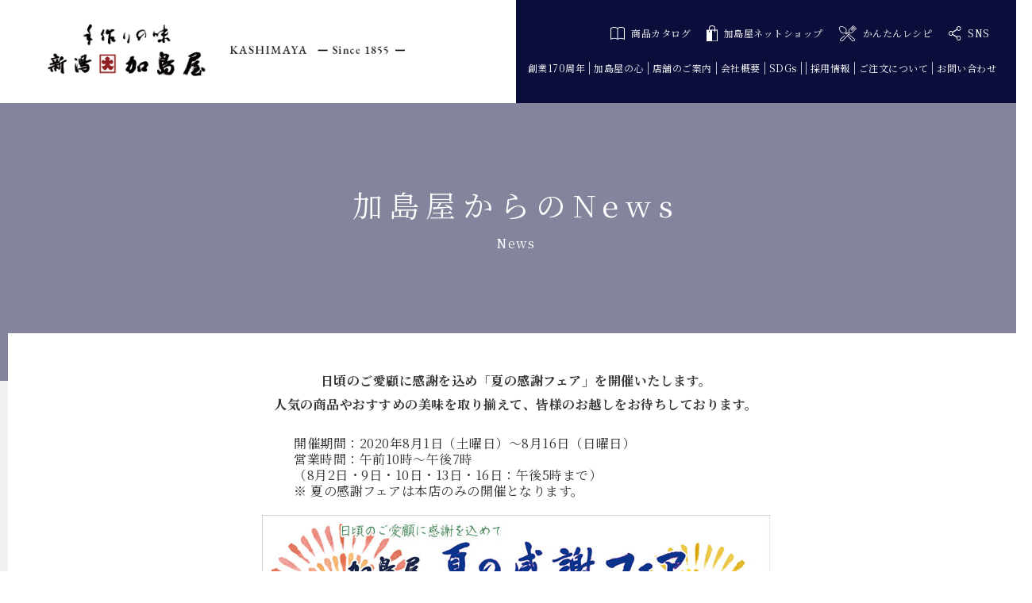

--- FILE ---
content_type: text/html; charset=UTF-8
request_url: https://www.kashimaya.jp/archives/individual/20200801_anniversary165th_fair
body_size: 30695
content:
<!doctype html>
<head>
<!-- Google Tag Manager -->
<script>(function(w,d,s,l,i){w[l]=w[l]||[];w[l].push({'gtm.start':
new Date().getTime(),event:'gtm.js'});var f=d.getElementsByTagName(s)[0],
j=d.createElement(s),dl=l!='dataLayer'?'&l='+l:'';j.async=true;j.src=
'https://www.googletagmanager.com/gtm.js?id='+i+dl;f.parentNode.insertBefore(j,f);
})(window,document,'script','dataLayer','GTM-TTMLP4J');</script>
<!-- End Google Tag Manager -->
<meta name="google-site-verification" content="LrMifCV5laBzgdA7JqIJYZ3ydyy1erIyVPrnuLs9Cio" />
<meta charset="utf-8">
<meta http-equiv="X-UA-Compatible" content="IE=edge,chrome=1">
<meta name="description" content="新潟加島屋公式サイト。安政2年(1855年）創業より、新潟の自然豊かな味覚をお届けしております。「さけ茶漬」をはじめとする、加島屋伝統の味覚、豊かな味の広がりをご堪能ください。お中元やお歳暮などギフトとしても、ぜひご利用下さい。">
<meta name="keywords" content="新潟加島屋,新潟の味覚,さけ茶漬け,帆立の貝柱,いくらの醤油漬け,キングサーモン,贈り物,お歳暮,お中元,海の幸,粕漬け,味噌漬け,ショッピング,詰め合わせ,塩唐,珍味,貝,うに,鮭,漬け物,郷土の名産,魚沼産こしひかり">

<title>夏の感謝フェアのお知らせ　2020/8/1～8/16 | 加島屋／公式サイト</title>

<!--[if lt IE 9]>
<script src="https://www.kashimaya.jp/wp-content/themes/kashimaya_2020/js/html5shiv.js"></script>
<![endif]-->

<meta name="viewport" content="width=device-width, initial-scale=1.0, maximum-scale=1">

<link rel="stylesheet" href="https://www.kashimaya.jp/wp-content/themes/kashimaya_2020/style.css" type="text/css" media="all" />
<script src="https://www.kashimaya.jp/wp-content/themes/kashimaya_2020/js/respond.min.js"></script>
<script src="https://www.kashimaya.jp/wp-content/themes/kashimaya_2020/js/jquery.min.js"></script>
<script src="https://www.kashimaya.jp/wp-content/themes/kashimaya_2020/js/function.js" type="text/javascript"></script>
<script src="https://www.kashimaya.jp/wp-content/themes/kashimaya_2020/js/bxslider/jquery.bxslider.min.js"></script>
<link href="https://www.kashimaya.jp/wp-content/themes/kashimaya_2020/js/bxslider/jquery.bxslider.css" rel="stylesheet" />
<link href="https://www.kashimaya.jp/wp-content/themes/kashimaya_2020/js/meanMenu-master/meanmenu.css" rel="stylesheet" />
<script src="https://www.kashimaya.jp/wp-content/themes/kashimaya_2020/js/meanMenu-master/jquery.meanmenu.js"></script>
<script src="https://www.kashimaya.jp/wp-content/themes/kashimaya_2020/js/lity/lity.js"></script>
<link href="https://www.kashimaya.jp/wp-content/themes/kashimaya_2020/js/lity/lity.css" rel="stylesheet" />
	
<script src="https://www.kashimaya.jp/wp-content/themes/kashimaya_2020/js/jquery.cookie.js" type="text/javascript"></script>
<script src="https://www.kashimaya.jp/wp-content/themes/kashimaya_2020/js/common.js" type="text/javascript"></script>

<meta name='robots' content='max-image-preview:large' />

<!-- Open Graph Meta Tags generated by Blog2Social 692 - https://www.blog2social.com -->
<meta property="og:title" content="夏の感謝フェアのお知らせ　2020/8/1～8/16"/>
<meta property="og:description" content="日頃のご愛顧に感謝を込め「夏の感謝フェア」を開催いたします。
人気の商品やおすすめの美味を取り揃えて、皆様の"/>
<meta property="og:url" content="https://www.kashimaya.jp/archives/individual/20200801_anniversary165th_fair"/>
<meta property="og:image" content="https://www.kashimaya.jp/wp-content/uploads/2020/07/20200801_anniversary165th_fair.jpg"/>
<meta property="og:type" content="article"/>
<meta property="og:article:published_time" content="2020-07-25 17:12:28"/>
<meta property="og:article:modified_time" content="2020-07-25 17:12:28"/>
<!-- Open Graph Meta Tags generated by Blog2Social 692 - https://www.blog2social.com -->

<!-- Twitter Card generated by Blog2Social 692 - https://www.blog2social.com -->
<meta name="twitter:card" content="summary">
<meta name="twitter:title" content="夏の感謝フェアのお知らせ　2020/8/1～8/16"/>
<meta name="twitter:description" content="日頃のご愛顧に感謝を込め「夏の感謝フェア」を開催いたします。
人気の商品やおすすめの美味を取り揃えて、皆様の"/>
<meta name="twitter:image" content="https://www.kashimaya.jp/wp-content/uploads/2020/07/20200801_anniversary165th_fair.jpg"/>
<!-- Twitter Card generated by Blog2Social 692 - https://www.blog2social.com -->
<meta name="author" content="k-honma"/>
<link rel='dns-prefetch' href='//s.w.org' />
<link rel='stylesheet' id='sbi_styles-css'  href='https://www.kashimaya.jp/wp-content/plugins/instagram-feed/css/sbi-styles.min.css?ver=6.1.5' type='text/css' media='all' />
<link rel='stylesheet' id='wp-block-library-css'  href='https://www.kashimaya.jp/wp-includes/css/dist/block-library/style.min.css' type='text/css' media='all' />
<style id='global-styles-inline-css' type='text/css'>
body{--wp--preset--color--black: #000000;--wp--preset--color--cyan-bluish-gray: #abb8c3;--wp--preset--color--white: #ffffff;--wp--preset--color--pale-pink: #f78da7;--wp--preset--color--vivid-red: #cf2e2e;--wp--preset--color--luminous-vivid-orange: #ff6900;--wp--preset--color--luminous-vivid-amber: #fcb900;--wp--preset--color--light-green-cyan: #7bdcb5;--wp--preset--color--vivid-green-cyan: #00d084;--wp--preset--color--pale-cyan-blue: #8ed1fc;--wp--preset--color--vivid-cyan-blue: #0693e3;--wp--preset--color--vivid-purple: #9b51e0;--wp--preset--gradient--vivid-cyan-blue-to-vivid-purple: linear-gradient(135deg,rgba(6,147,227,1) 0%,rgb(155,81,224) 100%);--wp--preset--gradient--light-green-cyan-to-vivid-green-cyan: linear-gradient(135deg,rgb(122,220,180) 0%,rgb(0,208,130) 100%);--wp--preset--gradient--luminous-vivid-amber-to-luminous-vivid-orange: linear-gradient(135deg,rgba(252,185,0,1) 0%,rgba(255,105,0,1) 100%);--wp--preset--gradient--luminous-vivid-orange-to-vivid-red: linear-gradient(135deg,rgba(255,105,0,1) 0%,rgb(207,46,46) 100%);--wp--preset--gradient--very-light-gray-to-cyan-bluish-gray: linear-gradient(135deg,rgb(238,238,238) 0%,rgb(169,184,195) 100%);--wp--preset--gradient--cool-to-warm-spectrum: linear-gradient(135deg,rgb(74,234,220) 0%,rgb(151,120,209) 20%,rgb(207,42,186) 40%,rgb(238,44,130) 60%,rgb(251,105,98) 80%,rgb(254,248,76) 100%);--wp--preset--gradient--blush-light-purple: linear-gradient(135deg,rgb(255,206,236) 0%,rgb(152,150,240) 100%);--wp--preset--gradient--blush-bordeaux: linear-gradient(135deg,rgb(254,205,165) 0%,rgb(254,45,45) 50%,rgb(107,0,62) 100%);--wp--preset--gradient--luminous-dusk: linear-gradient(135deg,rgb(255,203,112) 0%,rgb(199,81,192) 50%,rgb(65,88,208) 100%);--wp--preset--gradient--pale-ocean: linear-gradient(135deg,rgb(255,245,203) 0%,rgb(182,227,212) 50%,rgb(51,167,181) 100%);--wp--preset--gradient--electric-grass: linear-gradient(135deg,rgb(202,248,128) 0%,rgb(113,206,126) 100%);--wp--preset--gradient--midnight: linear-gradient(135deg,rgb(2,3,129) 0%,rgb(40,116,252) 100%);--wp--preset--duotone--dark-grayscale: url('#wp-duotone-dark-grayscale');--wp--preset--duotone--grayscale: url('#wp-duotone-grayscale');--wp--preset--duotone--purple-yellow: url('#wp-duotone-purple-yellow');--wp--preset--duotone--blue-red: url('#wp-duotone-blue-red');--wp--preset--duotone--midnight: url('#wp-duotone-midnight');--wp--preset--duotone--magenta-yellow: url('#wp-duotone-magenta-yellow');--wp--preset--duotone--purple-green: url('#wp-duotone-purple-green');--wp--preset--duotone--blue-orange: url('#wp-duotone-blue-orange');--wp--preset--font-size--small: 13px;--wp--preset--font-size--medium: 20px;--wp--preset--font-size--large: 36px;--wp--preset--font-size--x-large: 42px;}.has-black-color{color: var(--wp--preset--color--black) !important;}.has-cyan-bluish-gray-color{color: var(--wp--preset--color--cyan-bluish-gray) !important;}.has-white-color{color: var(--wp--preset--color--white) !important;}.has-pale-pink-color{color: var(--wp--preset--color--pale-pink) !important;}.has-vivid-red-color{color: var(--wp--preset--color--vivid-red) !important;}.has-luminous-vivid-orange-color{color: var(--wp--preset--color--luminous-vivid-orange) !important;}.has-luminous-vivid-amber-color{color: var(--wp--preset--color--luminous-vivid-amber) !important;}.has-light-green-cyan-color{color: var(--wp--preset--color--light-green-cyan) !important;}.has-vivid-green-cyan-color{color: var(--wp--preset--color--vivid-green-cyan) !important;}.has-pale-cyan-blue-color{color: var(--wp--preset--color--pale-cyan-blue) !important;}.has-vivid-cyan-blue-color{color: var(--wp--preset--color--vivid-cyan-blue) !important;}.has-vivid-purple-color{color: var(--wp--preset--color--vivid-purple) !important;}.has-black-background-color{background-color: var(--wp--preset--color--black) !important;}.has-cyan-bluish-gray-background-color{background-color: var(--wp--preset--color--cyan-bluish-gray) !important;}.has-white-background-color{background-color: var(--wp--preset--color--white) !important;}.has-pale-pink-background-color{background-color: var(--wp--preset--color--pale-pink) !important;}.has-vivid-red-background-color{background-color: var(--wp--preset--color--vivid-red) !important;}.has-luminous-vivid-orange-background-color{background-color: var(--wp--preset--color--luminous-vivid-orange) !important;}.has-luminous-vivid-amber-background-color{background-color: var(--wp--preset--color--luminous-vivid-amber) !important;}.has-light-green-cyan-background-color{background-color: var(--wp--preset--color--light-green-cyan) !important;}.has-vivid-green-cyan-background-color{background-color: var(--wp--preset--color--vivid-green-cyan) !important;}.has-pale-cyan-blue-background-color{background-color: var(--wp--preset--color--pale-cyan-blue) !important;}.has-vivid-cyan-blue-background-color{background-color: var(--wp--preset--color--vivid-cyan-blue) !important;}.has-vivid-purple-background-color{background-color: var(--wp--preset--color--vivid-purple) !important;}.has-black-border-color{border-color: var(--wp--preset--color--black) !important;}.has-cyan-bluish-gray-border-color{border-color: var(--wp--preset--color--cyan-bluish-gray) !important;}.has-white-border-color{border-color: var(--wp--preset--color--white) !important;}.has-pale-pink-border-color{border-color: var(--wp--preset--color--pale-pink) !important;}.has-vivid-red-border-color{border-color: var(--wp--preset--color--vivid-red) !important;}.has-luminous-vivid-orange-border-color{border-color: var(--wp--preset--color--luminous-vivid-orange) !important;}.has-luminous-vivid-amber-border-color{border-color: var(--wp--preset--color--luminous-vivid-amber) !important;}.has-light-green-cyan-border-color{border-color: var(--wp--preset--color--light-green-cyan) !important;}.has-vivid-green-cyan-border-color{border-color: var(--wp--preset--color--vivid-green-cyan) !important;}.has-pale-cyan-blue-border-color{border-color: var(--wp--preset--color--pale-cyan-blue) !important;}.has-vivid-cyan-blue-border-color{border-color: var(--wp--preset--color--vivid-cyan-blue) !important;}.has-vivid-purple-border-color{border-color: var(--wp--preset--color--vivid-purple) !important;}.has-vivid-cyan-blue-to-vivid-purple-gradient-background{background: var(--wp--preset--gradient--vivid-cyan-blue-to-vivid-purple) !important;}.has-light-green-cyan-to-vivid-green-cyan-gradient-background{background: var(--wp--preset--gradient--light-green-cyan-to-vivid-green-cyan) !important;}.has-luminous-vivid-amber-to-luminous-vivid-orange-gradient-background{background: var(--wp--preset--gradient--luminous-vivid-amber-to-luminous-vivid-orange) !important;}.has-luminous-vivid-orange-to-vivid-red-gradient-background{background: var(--wp--preset--gradient--luminous-vivid-orange-to-vivid-red) !important;}.has-very-light-gray-to-cyan-bluish-gray-gradient-background{background: var(--wp--preset--gradient--very-light-gray-to-cyan-bluish-gray) !important;}.has-cool-to-warm-spectrum-gradient-background{background: var(--wp--preset--gradient--cool-to-warm-spectrum) !important;}.has-blush-light-purple-gradient-background{background: var(--wp--preset--gradient--blush-light-purple) !important;}.has-blush-bordeaux-gradient-background{background: var(--wp--preset--gradient--blush-bordeaux) !important;}.has-luminous-dusk-gradient-background{background: var(--wp--preset--gradient--luminous-dusk) !important;}.has-pale-ocean-gradient-background{background: var(--wp--preset--gradient--pale-ocean) !important;}.has-electric-grass-gradient-background{background: var(--wp--preset--gradient--electric-grass) !important;}.has-midnight-gradient-background{background: var(--wp--preset--gradient--midnight) !important;}.has-small-font-size{font-size: var(--wp--preset--font-size--small) !important;}.has-medium-font-size{font-size: var(--wp--preset--font-size--medium) !important;}.has-large-font-size{font-size: var(--wp--preset--font-size--large) !important;}.has-x-large-font-size{font-size: var(--wp--preset--font-size--x-large) !important;}
</style>
<link rel='stylesheet' id='biz-cal-style-css'  href='https://www.kashimaya.jp/wp-content/plugins/biz-calendar/biz-cal.css?ver=2.2.0' type='text/css' media='all' />
<link rel='stylesheet' id='widgets-on-pages-css'  href='https://www.kashimaya.jp/wp-content/plugins/widgets-on-pages/public/css/widgets-on-pages-public.css?ver=1.4.0' type='text/css' media='all' />
<script type='text/javascript' src='https://www.kashimaya.jp/wp-includes/js/jquery/jquery.min.js?ver=3.6.0' id='jquery-core-js'></script>
<script type='text/javascript' src='https://www.kashimaya.jp/wp-includes/js/jquery/jquery-migrate.min.js?ver=3.3.2' id='jquery-migrate-js'></script>
<script type='text/javascript' id='biz-cal-script-js-extra'>
/* <![CDATA[ */
var bizcalOptions = {"holiday_title":"\u5b9a\u4f11\u65e5","temp_holidays":"2017-09-10\r\n2017-10-01\r\n2017-10-15\r\n2017-10-22\r\n2017-11-05\r\n2017-11-12\r\n2018-01-01\r\n2018-01-14\r\n2018-01-21\r\n2018-01-28\r\n2018-02-04\r\n2018-02-11\r\n2018-02-18\r\n2018-02-25\r\n2018-03-04\r\n2018-03-18\r\n2018-04-01\r\n2018-04-08\r\n2018-04-15\r\n2018-04-22\r\n2018-05-13\r\n2018-05-20\r\n2018-05-27\r\n2018-06-03\r\n2018-06-10\r\n2018-06-17\r\n2018-06-24\r\n2018-08-26\r\n2018-09-02\r\n2018-09-09\r\n2018-09-30\r\n2018-10-14\r\n2018-10-21\r\n2018-10-28\r\n2018-11-18\r\n2019-01-01\r\n2019-01-06\r\n2019-01-20\r\n2019-01-27\r\n2019-02-03\r\n2019-02-17\r\n2019-02-24\r\n2019-03-03\r\n2019-03-17\r\n2019-03-31\r\n2019-04-07\r\n2019-04-14\r\n2019-04-21\r\n2019-05-12\r\n2019-05-19\r\n2019-05-26\r\n2019-06-02\r\n2019-06-09\r\n2019-06-16\r\n2019-06-23\r\n2019-08-18\r\n2019-08-25\r\n2019-09-01\r\n2019-09-08\r\n2019-09-29\r\n2019-10-06\r\n2019-10-20\r\n2019-10-27\r\n2019-11-17\r\n2020-01-01\r\n2020-01-05\r\n2020-01-19\r\n2020-01-26\r\n2020-02-02\r\n2020-02-09\r\n2020-02-16\r\n2020-03-01\r\n2020-03-08\r\n2020-03-22\r\n2020-04-05\r\n2020-04-12\r\n2020-04-19\r\n2020-05-10\r\n2020-05-17\r\n2020-05-24\r\n2020-05-31\r\n2020-06-07\r\n2020-06-14\r\n2020-06-21\r\n2020-08-30\r\n2020-09-06\r\n2020-09-13\r\n2020-09-27\r\n2020-10-18\r\n2020-10-25\r\n2020-11-08\r\n2020-11-15\r\n2021-01-17\r\n2021-01-24\r\n2021-01-31\r\n2021-02-07\r\n2021-02-14\r\n2021-02-21\r\n2021-02-28\r\n2021-03-07\r\n2021-03-14\r\n2021-04-04\r\n2021-04-11\r\n2021-04-18\r\n2021-05-09\r\n2021-05-16\r\n2021-05-23\r\n2021-05-30\r\n2021-06-06\r\n2021-06-13\r\n2021-06-20\r\n2021-08-29\r\n2021-09-05\r\n2021-09-12\r\n2021-09-26\r\n2021-10-17\r\n2021-10-24\r\n2021-11-07\r\n2021-11-14\r\n2022-01-01\r\n2022-01-16\r\n2022-01-23\r\n2022-01-30\r\n2022-02-06\r\n2022-02-13\r\n2022-02-20\r\n2022-02-27\r\n2022-03-06\r\n2022-03-13\r\n2022-04-03\r\n2022-04-10\r\n2022-04-17\r\n2022-04-24\r\n2022-05-15\r\n2022-05-22\r\n2022-05-29\r\n2022-06-05\r\n2022-06-12\r\n2022-06-19\r\n2022-08-21\r\n2022-08-28\r\n2022-09-04\r\n2022-09-11\r\n2022-09-25\r\n2022-10-02\r\n2022-10-16\r\n2022-10-23\r\n2022-11-06\r\n2022-11-13\r\n2023-01-01\r\n2023-01-15\r\n2023-01-22\r\n2023-01-29\r\n2023-02-05\r\n2023-02-12\r\n2023-02-19\r\n2023-02-26\r\n2023-03-05\r\n2023-03-12\r\n2023-04-02\r\n2023-04-09\r\n2023-04-16\r\n2023-04-23\r\n2023-05-14\r\n2023-05-21\r\n2023-05-28\r\n2023-06-04\r\n2023-06-11\r\n2023-06-18\r\n2023-08-20\r\n2023-08-27\r\n2023-09-03\r\n2023-09-10\r\n2023-09-24\r\n2023-10-01\r\n2023-10-15\r\n2023-10-22\r\n2023-11-05\r\n2023-11-12\r\n2024-01-01\r\n2024-01-07\r\n2024-01-14\r\n2024-01-21\r\n2024-01-28\r\n2024-01-07\r\n2024-02-04\r\n2024-02-11\r\n2024-02-18\r\n2024-02-25\r\n2024-03-03\r\n2024-03-10\r\n2024-03-17\r\n2024-04-07\r\n2024-04-14\r\n2024-04-21\r\n2024-04-28\r\n2024-05-12\r\n2024-05-19\r\n2024-05-26\r\n2024-06-02\r\n2024-06-09\r\n2024-06-16\r\n2024-08-18\r\n2024-08-25\r\n2024-09-01\r\n2024-09-08\r\n2024-09-15\r\n2024-09-22\r\n2024-09-29\r\n2024-10-06\r\n2024-10-13\r\n2024-10-20\r\n2024-11-03\r\n2024-11-10\r\n2025-01-01\r\n2025-01-05\r\n2025-01-12\r\n2025-01-19\r\n2025-01-26\r\n2025-02-02\r\n2025-02-09\r\n2025-02-16\r\n2025-02-23\r\n2025-03-02\r\n2025-03-09\r\n2025-03-16\r\n2025-03-30\r\n2025-04-06\r\n2025-04-13\r\n2025-04-20\r\n2025-04-27\r\n2025-05-11\r\n2025-05-18\r\n2025-05-25\r\n2025-06-01\r\n2025-06-08\r\n2025-06-15\r\n2025-06-22\r\n2025-08-17\r\n2025-08-24\r\n2025-08-31\r\n2025-09-07\r\n2025-09-14\r\n2025-09-21\r\n2025-09-28\r\n2025-10-05\r\n2025-10-12\r\n2025-10-19\r\n2025-11-02\r\n2025-11-09\r\n2025-11-16\r\n2026-01-01\r\n2026-01-04\r\n2026-01-11\r\n2026-01-18\r\n2026-01-25\r\n2026-02-01\r\n2026-02-08\r\n2026-02-15\r\n2026-02-22\r\n2026-03-01\r\n2026-03-08\r\n2026-03-15\r\n2026-03-29\r\n","temp_weekdays":"","eventday_title":"","eventday_url":"","eventdays":"","month_limit":"\u6307\u5b9a","nextmonthlimit":"3","prevmonthlimit":"0","plugindir":"https:\/\/www.kashimaya.jp\/wp-content\/plugins\/biz-calendar\/","national_holiday":""};
/* ]]> */
</script>
<script type='text/javascript' src='https://www.kashimaya.jp/wp-content/plugins/biz-calendar/calendar.js?ver=2.2.0' id='biz-cal-script-js'></script>
<link rel="https://api.w.org/" href="https://www.kashimaya.jp/wp-json/" /><link rel="EditURI" type="application/rsd+xml" title="RSD" href="https://www.kashimaya.jp/xmlrpc.php?rsd" />
<link rel="wlwmanifest" type="application/wlwmanifest+xml" href="https://www.kashimaya.jp/wp-includes/wlwmanifest.xml" /> 
<link rel="canonical" href="https://www.kashimaya.jp/archives/individual/20200801_anniversary165th_fair" />
<link rel='shortlink' href='https://www.kashimaya.jp/?p=12824' />
<link rel="alternate" type="application/json+oembed" href="https://www.kashimaya.jp/wp-json/oembed/1.0/embed?url=https%3A%2F%2Fwww.kashimaya.jp%2Farchives%2Findividual%2F20200801_anniversary165th_fair" />
<link rel="alternate" type="text/xml+oembed" href="https://www.kashimaya.jp/wp-json/oembed/1.0/embed?url=https%3A%2F%2Fwww.kashimaya.jp%2Farchives%2Findividual%2F20200801_anniversary165th_fair&#038;format=xml" />
    <script type="text/javascript">
        function nxsPostToFav(obj){ obj.preventDefault;
            var k = obj.target.split("-"); var nt = k[0]; var ii = k[1];  var pid = k[2];
            var data = {  action:'nxs_snap_aj', nxsact: 'manPost', nt:nt, id: pid, nid: ii, et_load_builder_modules:1, _wpnonce: '380a087fd1'};
            jQuery('#nxsFavNoticeCnt').html('<p> Posting... </p>'); jQuery('#nxsFavNotice').modal({ fadeDuration: 50 });
            jQuery.post('https://www.kashimaya.jp/wp-admin/admin-ajax.php', data, function(response) { if (response=='') response = 'Message Posted';
                jQuery('#nxsFavNoticeCnt').html('<p> ' + response + '</p>' +'<input type="button"  onclick="jQuery.modal.close();" class="bClose" value="Close" />');
            });
        }
    </script><link rel="icon" href="https://www.kashimaya.jp/wp-content/uploads/2022/03/cropped-favicon-32x32.png" sizes="32x32" />
<link rel="icon" href="https://www.kashimaya.jp/wp-content/uploads/2022/03/cropped-favicon-192x192.png" sizes="192x192" />
<link rel="apple-touch-icon" href="https://www.kashimaya.jp/wp-content/uploads/2022/03/cropped-favicon-180x180.png" />
<meta name="msapplication-TileImage" content="https://www.kashimaya.jp/wp-content/uploads/2022/03/cropped-favicon-270x270.png" />
<!-- ## NXS/OG ## --><!-- ## NXSOGTAGS ## --><!-- ## NXS/OG ## -->

</head>
<body data-rsssl=1>

<!-- Google Tag Manager (noscript) -->
<noscript><iframe src="https://www.googletagmanager.com/ns.html?id=GTM-TTMLP4J"
height="0" width="0" style="display:none;visibility:hidden"></iframe></noscript>
<!-- End Google Tag Manager (noscript) -->

<!-- \\\ header \\\ -->
<header>
<!-- \\\ header_content \\\ -->
<div id="header_content">
    <div id="header_left">
	    <a href="https://www.kashimaya.jp/"><img src="https://www.kashimaya.jp/wp-content/themes/kashimaya_2020/images/logo_001.png" alt="新潟加島屋" width="450" height="66"/></a>
    </div>
    <div id="header_right">
		<div id="header_right_top">
			<ul>
				<li><a href="https://www.kashimaya.com/stt001.aspx?stid=72/kashimaya_catalog.html" target="_blank"><img src="https://www.kashimaya.jp/wp-content/themes/kashimaya_2020/images/icon_001.svg" alt="icon"/>商品カタログ</a></li>
				<li><a href="https://www.kashimaya.com/" target="_blank"><img src="https://www.kashimaya.jp/wp-content/themes/kashimaya_2020/images/icon_002.svg" alt="icon"/>加島屋ネットショップ</a></li>
				<li><a href="https://www.kashimaya.jp/kantan_recipe"><img src="https://www.kashimaya.jp/wp-content/themes/kashimaya_2020/images/icon_012.svg" alt="icon"/>かんたんレシピ</a></li>
				<li><a href="https://www.kashimaya.jp//#sns"><img src="https://www.kashimaya.jp/wp-content/themes/kashimaya_2020/images/icon_003.svg" alt="icon"/>SNS</a></li>
			</ul>
		</div>
		<div id="header_right_bottom">
			<ul>
				<li><a href="https://www.kashimaya.jp/sougyou170shuunenn-kinen">創業170周年</a></li>
				<li><a href="https://www.kashimaya.jp/kokoro">加島屋の心</a></li>
				<li><a href="https://www.kashimaya.jp/store">店舗のご案内</a></li>
				<li><a href="https://www.kashimaya.jp/company">会社概要</a></li>
				<li><a href="https://www.kashimaya.jp/sdgs">SDGs</a></li>
				<li><a href="https://job.career-tasu.jp/corp/00009202/" target="_blank">採用情報</a></li>
				<li><a href="https://www.kashimaya.jp/order">ご注文について</a></li>
				<li><a href="https://www.kashimaya.jp/contact">お問い合わせ</a></li>
			</ul>
		</div>
    </div>
</div>
<!-- /// header_content /// -->
<!-- \\\ fix_header_content \\\ -->	
<div id="fix_header_content" class="clone-nav">
	<div id="fix_header_content_div" class="clearfix">
    <div id="fix_header_left">
	    <a href="https://www.kashimaya.jp/"><img src="https://www.kashimaya.jp/wp-content/themes/kashimaya_2020/images/logo_002.png" alt="新潟加島屋" width="200" height="31"/></a>
    </div>
    <div id="fix_header_right">
		<div id="fix_header_right_left">
			<ul>
				<li><a href="https://www.kashimaya.jp/sougyou170shuunenn-kinen">創業170周年</a></li>
				<li><a href="https://www.kashimaya.jp/kokoro">加島屋の心</a></li>
				<li><a href="https://www.kashimaya.jp/store">店舗のご案内</a></li>
				<li><a href="https://www.kashimaya.jp/company">会社概要</a></li>
				<li><a href="https://www.kashimaya.jp/sdgs">SDGs</a></li>
				<li><a href="https://job.career-tasu.jp/corp/00009202/" target="_blank">採用情報</a></li>
				<li><a href="https://www.kashimaya.jp/order">ご注文について</a></li>
				<li><a href="https://www.kashimaya.jp/contact">お問い合わせ</a></li>

			</ul>
		</div>
		<div id="fix_header_right_right">
			<ul>
				<li><a href="https://www.kashimaya.com/" target="_blank"><img src="https://www.kashimaya.jp/wp-content/themes/kashimaya_2020/images/icon_002.svg" alt="icon"/>加島屋ネットショップ</a></li>
			</ul>
		</div>
    </div>
	</div>
</div>	
<!-- /// fix_header_content /// -->
</header>
<!-- /// header /// -->
<!-- \\\ nav \\\ -->
<nav>
    <div id="mainmenu_sp">
	  <div id="mainmenu_sp_logo" class="clearfix">
	
        	<a href="https://www.kashimaya.jp/"><img src="https://www.kashimaya.jp/wp-content/themes/kashimaya_2020/images/logo_003.png" alt="新潟加島屋"/></a>
	
	  </div>
			<ul>
				<li class="sp_menu_01"><a href="https://www.kashimaya.jp/sougyou170shuunenn-kinen">創業170周年</a></li>
				<li class="sp_menu_01"><a href="https://www.kashimaya.jp/kokoro">加島屋の心</a></li>
				<li class="sp_menu_01"><a href="https://www.kashimaya.jp/store">加島屋本店</a></li>
				<li class="sp_menu_01"><a href="https://www.kashimaya.jp/store_locations">出品先のご案内</a></li>
				<li class="sp_menu_01"><a href="https://www.kashimaya.jp/new">加島屋からのNews</a></li>
				<li class="sp_menu_01"><a href="https://www.kashimaya.jp/order">ご注文について</a></li>
				<li class="sp_menu_01"><a href="https://www.kashimaya.jp/company">会社概要</a></li>
				<li class="sp_menu_01"><a href="https://www.kashimaya.jp/sdgs">SDGs</a></li>
				<li class="sp_menu_01"><a href="https://job.career-tasu.jp/corp/00009202/" target="_blank">採用情報</a></li>
				<li class="sp_menu_01"><a href="https://www.kashimaya.jp/contact">お問い合わせ</a></li>

				<li class="banner"><a href="https://www.kashimaya.com/" target="_blank"><img src="https://www.kashimaya.jp/wp-content/themes/kashimaya_2020/images/banner_menu_sp.png" alt="加島屋ネットショップ"/></a></li>

				<li class="sp_menu_02"><a href="#">ご利用規約と免責・禁止事項</a></li>
				<li class="sp_menu_02"><a href="https://www.kashimaya.com/stt001.aspx?stid=16/stc_16.html" target="_blank">セキュリティとご利用環境</a></li>
				<li class="sp_menu_02"><a href="https://www.kashimaya.com/stt001.aspx?stid=3/stc_03.html" target="_blank">個人情報保護方針</a></li>
				<li class="sp_menu_02"><a href="https://www.kashimaya.com/stt001.aspx?stid=10/stc_10.html" target="_blank">特定商取引法に関する法律に基づく表記</a></li>
			</ul>
					
		
		
  </div>
</nav>
<!-- /// nav /// --><div id="main"> 
	<h1>加島屋からのNews<span>News</span></h1>
	<div id="individual" class="contentes clearfix">
            	                                    	<div style="font-size: 16px; font-weight: bold; margin-top: 15px; margin-bottom: 10px; text-align: center; line-height: 130%;">
<p>日頃のご愛顧に感謝を込め「夏の感謝フェア」を開催いたします。<br />
人気の商品やおすすめの美味を取り揃えて、皆様のお越しをお待ちしております。</p>
</div>
<div style="font-size: 16px; margin-left: 200px; margin-bottom: 20px; line-height: 130%;">
<ul>
	<li>開催期間：2020年8月1日（土曜日）～8月16日（日曜日）</li>
	<li>営業時間：午前10時～午後7時</li>
	<li>（8月2日・9日・10日・13日・16日：午後5時まで）</li>
	<li>※ 夏の感謝フェアは本店のみの開催となります。</li>
</ul>
</div>
<p><img class="alignnone size-full wp-image-12842" src="https://www.kashimaya.jp/wp-content/uploads/2020/07/20200801_anniversary165th_fair.jpg" alt="" width="640" height="905" /></p>                                	</div>
</div>
<!-- \\\ footer \\\ -->	
<footer>
	<div id="page-top"><a href="#top"><i class="fas fa-chevron-up"></i></a></div>
	<div id="footer_content" class="clearfix">
		<div class="clearfix">
		<div id="footer_content_right">
			<div id="footer_content_right_top">
				<div id="footer_content_right_top_left">
					お電話でのお問い合わせ
				  <div id="footer_content_right_top_left_div">
					<div id="footer_content_right_top_left_tel">
					  <img src="https://www.kashimaya.jp/wp-content/themes/kashimaya_2020/images/footer_freedial.svg" alt="フリーダイヤル" />0120-00-5050
					</div>
					<div id="footer_content_right_top_left_time">
							午前9：00～午後5：00<br>
							定休日：日曜日<span class="pc_block">　</span><br class="sp"><span>※中元・歳暮・催事期間は日曜も営業</span>
						</div>
				  </div>
				</div>
				<div id="footer_content_right_top_right">
					〒951-8066  新潟県新潟市中央区東堀前通8番町1367
				</div>
			</div>
			<div id="footer_content_right_middle">
				<ul>
					<li><a href="https://www.kashimaya.jp/contact">お問い合わせ</a></li>
					<li><a href="https://www.kashimaya.com/stt001.aspx?stid=3/stc_03.html" target="_blank">個人情報保護方針</a></li>
					<li><a href="https://www.kashimaya.com/stt001.aspx?stid=93/stc_93.html" target="_blank">免責・禁止事項について</a></li>
					<li><a href="https://www.kashimaya.com/stt001.aspx?stid=10/stc_10.html" target="_blank">特定商取引法に関する法律に基づく表記</a></li>
					<li><a href="https://www.kashimaya.com/stt001.aspx?stid=16/stc_16.html" target="_blank">セキュリティとご利用環境について</a></li>
				</ul>
			</div>
		</div>
		<div id="footer_content_left">
	    	<a href="https://www.kashimaya.jp/"><img src="https://www.kashimaya.jp/wp-content/themes/kashimaya_2020/images/footer_logo.png" alt="新潟加島屋" width="200" height="103"/></a>
		</div>
		</div>
		<div id="footer_content_right_bottom">
			<div id="footer_content_right_bottom_corporate"><a href="https://www.kashimaya.com/" target="_blank"><img src="https://www.kashimaya.jp/wp-content/themes/kashimaya_2020/images/icon_002.svg" alt="icon"/>加島屋ネットショップ<img src="https://www.kashimaya.jp/wp-content/themes/kashimaya_2020/images/icon_004.svg" alt="リンク先が別ウィンドウで開きます"/></a></div>
			<div id="footer_content_right_bottom_copyright">Copyright (C) Kashimaya Company Ltd. All rights reserved.</div>
		</div>	
	</div>
</footer>
<!-- /// footer /// -->
<div style="display: none;" id="nxsFavNotice"><div id="nxsFavNoticeCnt">Posting....</div></div><!-- Instagram Feed JS -->
<script type="text/javascript">
var sbiajaxurl = "https://www.kashimaya.jp/wp-admin/admin-ajax.php";
</script>
<link rel='stylesheet' id='modal-css'  href='https://www.kashimaya.jp/wp-content/plugins/social-networks-auto-poster-facebook-twitter-g/js-css/jquery.modal.min.css?ver=4.3.25' type='text/css' media='all' />
<script type='text/javascript' src='https://www.kashimaya.jp/wp-content/plugins/social-networks-auto-poster-facebook-twitter-g/js-css/jquery.modal.min.js?ver=4.3.25' id='modal-js'></script>
</body>
</html>

--- FILE ---
content_type: text/css
request_url: https://www.kashimaya.jp/wp-content/themes/kashimaya_2020/style.css
body_size: 236
content:
/*
Theme Name: kashimaya2020
Theme URI: 
Description: Custom WordPress theme
Version: 2.0
Author: 
Author URI: 
Version: 1.0
Tags: 

License:
License URI:

General comments (optional).
*/
@import url("css/style.css");



--- FILE ---
content_type: text/css
request_url: https://www.kashimaya.jp/wp-content/themes/kashimaya_2020/js/meanMenu-master/meanmenu.css
body_size: 3662
content:

/*! #######################################################################

	MeanMenu 2.0.7
	--------

	To be used with jquery.meanmenu.js by Chris Wharton (http://www.meanthemes.com/plugins/meanmenu/)

####################################################################### */

/* hide the link until viewport size is reached */
a.meanmenu-reveal {
	display: none;
}

/* when under viewport size, .mean-container is added to body */
.mean-container .mean-bar {
	float: left;
	width: 100%;
	background:#ffffff;
	padding: 0;
	min-height: 60px;
	z-index: 999999;
	position:fixed;
}

.mean-container a.meanmenu-reveal {
	width: 26px;
	height: 22px;
	padding: 15px 18px 23px 18px;
	position: absolute;
	top: 0;
	right: 0 !important;
	cursor: pointer;
	color: #000000 ;
	text-decoration: none;
	font-size: 1px;
	display: block;
	font-family: Arial, Helvetica, sans-serif;
	font-weight: 700;
	text-align: center;
}
.mean-container a:hover.meanmenu-reveal{
}
.mean-container a.meanmenu-reveal span {
	display: block;
	background: #0B0D3B;
	height: 3px;
	margin-top: 6px;
}
.mean-container a.meanmenu-reveal em {
	font-size:10px ; 
	font-style:normal;
	font-weight: normal;
	letter-spacing: 0;
	color: #0B0D3B;
}
.mean-container .mean-nav {
	float: left;
	width: 100%;
	font-size: 1.4rem;
	
}
.mean-container .mean-nav ul {
	 height: 80vh;
 	 overflow: auto;
	padding: 0;
	margin: 0;
	width: 100%;
	list-style-type: none;
	border-bottom: 1px solid #dddddd; 
}
.mean-container .mean-nav ul li.sp_menu_01 {
	position: relative;
	float: left;
	width: 100%;
}
.mean-container .mean-nav ul li.sp_menu_01 a {
	display: block;
	float: left;
	width: 90%;
	padding: 17px 0 17px 0;
	margin-left: 20px;
	text-align: left;
	color: #333333;
	text-decoration: none;
}

.mean-container .mean-nav ul li:first-child a {
	border-top: none;
}
.mean-container .mean-nav ul li li {
position: relative;
float: left;
display: table;
table-layout: fixed;
width: 100%;
}
.mean-container .mean-nav ul li li a {
display: table-cell;
margin: 0;
text-align: left !important;
color: #333333;
border-top: 1px solid #e2e2e2;
text-decoration: none;
line-height: 1.2em;
border-right: 1px solid #e2e2e2;
	width: 99% !important;
	padding: 1em 3em !important;
	font-size: 1.3rem;
	background: none !important;
}


.mean-container .mean-nav ul li li li a {
	width: 70%;
	padding: 1em 15%;
}

.mean-container .mean-nav ul li li li li a {
	width: 60%;
	padding: 1em 20%;
}

.mean-container .mean-nav ul li li li li li a {
	width: 50%;
	padding: 1em 25%;
}

.mean-container .mean-nav ul li a:hover {
	background: #252525;
	background: rgba(255,255,255,0.1);
}

.mean-container .mean-nav ul li a.mean-expand {
	margin-top: 1px;
	padding: 1em 5%;
	width: 26px;
	text-align: center;
	position: absolute;
	right: 0;
	top: 0;
	z-index: 2;
	font-weight: 700;
	background: rgba(255,255,255,0.1);
	border: none !important;
	border-left: 1px solid rgba(255,255,255,0.4) !important;
	border-bottom: 1px solid rgba(255,255,255,0.2) !important;
	
}

.mean-container .mean-nav ul li a.mean-expand:hover {
	background: #d5d5d5;
}

.mean-container .mean-push {
	float: left;
	width: 100%;
	padding: 0;
	margin: 0;
	clear: both;
}

.mean-nav .wrapper {
	width: 100%;
	padding: 0;
	margin: 0;
}

/* Fix for box sizing on Foundation Framework etc. */
.mean-container .mean-bar, .mean-container .mean-bar * {
	-webkit-box-sizing: content-box;
	-moz-box-sizing: content-box;
	box-sizing: content-box;
}


.mean-remove {
	display: none !important;
}


--- FILE ---
content_type: text/css
request_url: https://www.kashimaya.jp/wp-content/plugins/biz-calendar/biz-cal.css?ver=2.2.0
body_size: 1874
content:
@charset "UTF-8";
#biz_calendar {
  margin: auto;
	font-family: 'Noto Serif JP', serif;
}
#biz_calendar p {
  margin: 0;
  font-size: 1.4rem;
}
#biz_calendar p span.boxholiday {
  background: url("image/bg_calendar.svg") no-repeat center;
	display: inline-block;
	background-size: 11px;
	width: 11px;
	height: 11px;
}
#biz_calendar p span.boxeventday {
  background: url("image/bg_calendar.svg") no-repeat center;
	display: inline-block;
	background-size: 11px;
	width: 11px;
	height: 11px;
}

#biz_calendar table.bizcal {
  margin: 10px 0;
  width: 100%;
  table-layout: fixed;
  cursor: default;
  vertical-align: middle;
	font-size: 1.4rem;
}
#biz_calendar table.bizcal th {
  text-align: center;
  border-width: 0;
  padding: 5px;
	font-weight: 400;
}
#biz_calendar table.bizcal td {
  text-align: center;
  border-width: 0;
  padding: 5px;
	font-size: 1.4rem;
}
#biz_calendar table.bizcal .calmonth {
  text-align: center;
  padding: 2px 7px;
  border: none;
}
#biz_calendar table.bizcal .calbtn {
  border: none;
  cursor: pointer;
}
#biz_calendar table.bizcal .holiday {
  color: #ffffff;
	background: url("image/bg_calendar.svg") no-repeat center;
	background-size: 24px;
}
#biz_calendar table.bizcal .eventday {
  color: #ffffff;
	background: url("image/bg_calendar.svg") no-repeat center;
	background-size: 24px;
}
#biz_calendar table.bizcal .eventday a {
  color: #ffffff;
}
#biz_calendar table.bizcal .today {
  font-weight: bold;
}
#biz_calendar table.bizcal .today a {
  font-weight: bold;
}
#biz_calendar table.bizcal img {
  vertical-align: middle;
  box-shadow: none;
  margin: 0;
}
#biz_calendar table.bizcal .down-img {
  text-align: center;
}
#biz_calendar table.bizcal .today-img {
  text-align: center;
}
#biz_calendar table.bizcal .up-img {
  text-align: center;
}


--- FILE ---
content_type: text/css
request_url: https://www.kashimaya.jp/wp-content/themes/kashimaya_2020/css/style.css
body_size: 502
content:
@import url("style_common.css");
@import url("style_layout.css");
@import url("style_index.css");
@import url("style_contents.css");

@import url("recipe.css");
@import url("recipe_sp.css");

@import url("sdgs.css");

@import url("style_middle.css");
@import url("style_sp.css");
@import url("fontawesome/css/all.css");
@import url('https://fonts.googleapis.com/css2?family=Noto+Sans+JP:wght@100;300;400;700&family=Noto+Serif+JP:wght@400;600;700&family=Sorts+Mill+Goudy&display=swap');



--- FILE ---
content_type: text/css
request_url: https://www.kashimaya.jp/wp-content/themes/kashimaya_2020/css/style_layout.css
body_size: 7781
content:
@charset "utf-8";
html {font-size: 62.5%;}/*初期値16pxの62.5%でルートが10px*/
body {
	font-size: 1.0em;/*chrome対策のためem*/
	color: #333333;
	letter-spacing: 0.05rem;
	font-family: "Noto Serif JP", "YuMincho", "Yu Mincho", "Hiragino Mincho ProN", "serif" ;
	font-weight: 400;
	background-color: #ffffff;
}
strong,.bold{
	font-weight: 700;
}
p{ 
	font-size: 1.6rem;
}
p.font_14rem{ 
	font-size: 1.4rem;
}
/* ---------    PCのみ表示　　----------- */
.pc{
	display:block;
}
.pc_block{
	display: inline-block;
}
.middle{
	display:none ;
}
.sp,.sp_block{
	display:none ;
}
/* ---------    スマホのみ表示(グローバルメニュー)　　----------- */
#mainmenu_sp{
	display:none;
}
/* ---------------------- ヘッダー ---------------------- */
header {
	min-width:1400px;
	position: relative;
}
#header_content {
	width:100%;
	height:130px;
	margin:0 auto;
}
#header_left { /*  ロゴ  */
	float:left;
	width: 50%;
	padding: 30px 0 0 60px;
}
#header_left a img{ /*  ロゴ  */
	-webkit-backface-visibility: inherit;
}
#header_right {
	float:right;
	width: 50%;
	background: #0b0d3b;
	height:130px;
}
#header_right #header_right_top{ /*  メニュー上  */
}
#header_right #header_right_top ul{
	display: flex;
	justify-content: flex-end;
	margin: 33px 43px 0 0;
}
#header_right #header_right_top ul li a{
	display: table-cell;
	color: #ffffff;
	font-size: 1.2rem;
	padding: 0 17px;
	vertical-align: middle;
}
#header_right #header_right_top ul li a img{
	margin: -4px 8px 0 0;
	vertical-align: middle;
}
#header_right #header_right_bottom { /*  メニュー下  */
}
#header_right #header_right_bottom ul{
	display: flex;
	justify-content: flex-end;
	margin: 26px 40px 0 0;
}
#header_right #header_right_bottom ul li{
	border-right: 1px solid #C1C2CD;
	line-height: 15px;
}
#header_right #header_right_bottom ul li a{
	color: #ffffff;
	font-size: 1.4rem;
	padding: 5px 0;
	margin: 0 6px;
}
#header_right #header_right_bottom ul li:nth-child(6){
	border-left: 1px solid #C1C2CD;
	line-height: 15px;
	margin-left: 5px;
}
#header_right #header_right_bottom ul li:last-child{
	border-right: none;
}


/* ---------------------- ヘッダー(追従) ---------------------- */
.clone-nav {
  position: fixed;
  top: 0;
  left: 0;
  width: 100%;
  transition: .3s;
  transform: translateY(-100%);
}
.is-show {
  transform: translateY(0);
}
#fix_header_content {
	width:100%;
	height:auto;
	margin:0 auto;
	background: #ffffff;
	min-width:1400px;
	z-index: 10000;
}
#fix_header_content_div {
}
#fix_header_content #fix_header_left { /*  ロゴ  */
	float:left;
	width: 20%;
	padding: 25px 0 0 60px;
}
#fix_header_content #fix_header_right {
	float:right;
	width: 80%;
	display: flex;
	justify-content:flex-end;
}
#fix_header_content #fix_header_right #fix_header_right_right{ /*  右メニュー  */
	background: #0B0D3B;
	height: 80px;
}
#fix_header_content #fix_header_right #fix_header_right_right ul{
	display: flex;
}
#fix_header_content #fix_header_right #fix_header_right_right ul li a{
	display: table-cell;
	color: #ffffff;
	font-size: 1.2rem;
	vertical-align: middle;
	text-align: center;
	height: 80px;
	width: 160px;
	border-left: 1px solid #22234d;
	border-bottom: 1px solid #22234d;
}
#fix_header_content #fix_header_right #fix_header_right_right ul li a img{
	display: block;
	margin: 5px auto;
}
#fix_header_content #fix_header_right #fix_header_right_left{ /*  左メニュー  */
}
#fix_header_content #fix_header_right #fix_header_right_left ul{
	display: flex;
	justify-content: center;
	margin: 30px 25px 0 0;
}
#fix_header_content #fix_header_right #fix_header_right_left ul li{
	border-right: 1px solid #C1C2CD;
	line-height: 15px;
}
#fix_header_content #fix_header_right #fix_header_right_left ul li a{
	color: #0B0D3B;
	font-size: 1.4rem;
	padding: 5px 0;
	margin: 0 15px;
	letter-spacing: 0.1em;
}
#fix_header_content #fix_header_right #fix_header_right_left ul li:nth-child(5){
	border-left: 1px solid #C1C2CD;
	line-height: 15px;
	margin-left: 30px;
}
#fix_header_content #fix_header_right #fix_header_right_left ul li:last-child{
	border-right: none;
}

/* ---------------------- ページトップへ ---------------------- */
#page-top {
    position: fixed;
    bottom: 20px;
    right: 20px;
}
#page-top a {
	display:table-cell;	
	height:40px;
	width:40px;
	color:#22244d;
	text-align:center;
	background: #ffffff;
	vertical-align: middle;
	border: 1px solid #dddddd;
}
#page-top i {
	font-size: 1.2rem !important;
}

/* --------------------- フッター ---------------------- */
footer {
	clear: both;
	min-width: 1300px;
	background-color: #0b0d3b;
	background-size: 384px 380px;
	padding: 70px 0 40px;
}
/* --------------------- フッターコンテンツ ---------------------- */
#footer_content {
	clear: both;
	width:1190px;
	margin:0 auto;
	color: #ffffff;
}
#footer_content_left{ /* 左(ロゴ) */
	float: left;
	width: 260px;
}
#footer_content_right{ /* 右 */
	float: right;
	width: 930px;
}
#footer_content_right_top{ /* 1段目 */
	display: flex;
	align-items:flex-end;
	justify-content:space-between;
	padding-bottom: 20px;
	margin-bottom: 15px;
	border-bottom: 1px solid #414365;
}
#footer_content_right_top_left{ /* お電話でのご注文 */
	font-size: 1.2rem;
}
#footer_content_right_top_left_div{
	margin-top: 5px;
}
#footer_content_right_top_left_tel{ /* 電話番号 */
	float: left;
	font-size: 2.4rem;
	margin-right: 15px;
	line-height: 1.3em;
	letter-spacing: 2px;
    white-space: nowrap;
}
#footer_content_right_top_left_tel img{ /* フリーダイヤルアイコン */
	margin-right: 12px;
	width: 20px;
	vertical-align: middle;
	margin-top: -5px;
}
#footer_content_right_top_left_tel a{
	color:#fff;
    text-decoration:none;
}
#footer_content_right_top_left_time{ /* 営業時間 */
	float: right;
	font-size: 1.2rem;
    white-space: nowrap;
}
#footer_content_right_top_left_time span{ /* 営業時間 */
	font-size: 1.0rem;
    white-space: nowrap;
}
#footer_content_right_top_right{ /* 住所 */
	font-size: 1.2rem;
	padding-bottom: 10px;
}
#footer_content_right_middle ul{ /* メニュー */
	display: flex;
}
#footer_content_right_middle li{
	border-right: 1px solid #ffffff;
	line-height: 10px;
	margin-bottom: 10px;
}
#footer_content_right_middle li a{
	color: #ffffff ;
	font-size: 1.2rem;
	padding: 0 7px;
}
#footer_content_right_middle li:last-child{
	border-right: none;
}
#footer_content_right_middle li:first-child a{
	padding-left: 0;
}
#footer_content_right_bottom{ /* 3段目 */
	float: right;
	width: 900px;
	display: flex;
	justify-content:space-between;
	margin-top: 40px;
}
#footer_content_right_bottom_corporate a{ /*企業サイト*/
	color: #ffffff ;
	font-size: 1.2rem;
	font-family: 'Noto Serif JP', serif;
}
#footer_content_right_bottom_corporate a img{ /*企業サイト*/
	vertical-align: middle;
	margin: -5px 5px 0 5px;
}
#footer_content_right_bottom_copyright{ /*コピーライト*/
	font-size: 1.0rem;
	font-family: 'Noto Sans JP', sans-serif;
}











/* ---------------------- メインコンテンツ部分 ---------------------- */
#main{
	min-width:1300px;
	background: #f1f1f3;
	padding-bottom: 100px;
}
#index #main{
	background: #ffffff;
}
#main a:link,#main a:visited{	
	color:inherit;
	text-decoration:underline;
}
#main a:hover{
	-moz-opacity:0.8;
	opacity:0.8;
	filter: alpha(opacity=80);
	text-decoration:underline;
	transition: .3s;
}	   
#main img{
	max-width: 100%;
	height: auto;
}	





--- FILE ---
content_type: text/css
request_url: https://www.kashimaya.jp/wp-content/themes/kashimaya_2020/css/style_index.css
body_size: 16266
content:
@charset "utf-8";
#index{
	min-width: 1300px;
}
/* ------------------ タイトル文字 ------------------ */
.index_title{
	font-size: 2.8rem;
}
.store_div .index_title,.inex_access .index_title{
	font-size: 2.4rem;
}
.index_title_sub{
	font-size: 1.4rem;
	font-family: 'Sorts Mill Goudy', serif;
	margin: 18px 0 0 30px;
	position: relative;
}
.store_div .index_title_sub,.inex_access_div .index_title_sub{
	margin: 10px 0 0 35px;
	font-size: 1.2rem;
}
.index_title_sub::before{
    content: "";
    display: block;
    border-top: solid 1px #333333;
    width: 20px;
    height: 1px;
    position: absolute;
    top: 45%;
    z-index: 1;
	margin-left: -30px;
}
.index_title_text{
	line-height: 1.7em;
	font-size: 1.6rem;
	margin-top: 40px;
}
.store_div .index_title_text,.inex_access_div .index_title_text{
	font-size: 1.4rem;
	margin-top: 20px;
}
/* ------------------ Moreボタン ------------------ */
a.more {
	min-width: 120px;
	max-width: 120px;
	font-size: 1.2rem;
    display: block;
    background: #0B0D3B;
    color: #ffffff !important;
	text-decoration: none !important;
    padding: 11px 0;
    position: relative;
    margin: 30px 0;
    text-align: center;
	height: 40px;
}
a.more::after {
    position: absolute;
    top: 0.95em;
    right: 15px;
    content: url("../images/arrow_008.svg");
}
/* ------------------ 詳しく見るボタン ------------------ */
a.pickup_btn {
	min-width: 160px;
	max-width: 160px;
	font-size: 1.6rem;
    display: block;
    background: #0B0D3B;
    color: #ffffff !important;
	text-decoration: none !important;
    padding: 10px 0;
    position: relative;
    margin: 30px 0 0;
    text-align: center;
	height: 45px;
}
a.pickup_btn::after {
    position: absolute;
    top: 0.55em;
    right: 15px;
    content: url("../images/arrow_008.svg");
}
/* ------------------ 臨時メッセージ(ページ最上部) ------------------ */
.information_02_bg{
	background: #F1F1F3;
}
.information_02{
	margin: auto;
	text-align: center;
	font-size: 1.6rem;
	padding: 1.5em;
	max-width: 1400px;
}
.information_02 p{
	margin-bottom: 0;
}
/* ------------------ 臨時メッセージ(メインビジュアル下部) ------------------ */
.information_01{
	margin: auto;
	text-align: center;
	font-size: 1.6rem;
	padding: 1.4em;
	max-width: 1160px;
	width: 1160px;
	border: 2px solid #DBDDD3;
	margin-top: 80px;
}
.information_01 p{
	margin-bottom: 0;
}
/* ------------------ 重要なお知らせ(メインビジュアル下部) ------------------ */
.information_03{
	display: flex;
	margin: auto;
	max-width: 1160px;
	width: 1160px;
	margin-top: 50px;

background: #F1F1F3;
}
.information_03_title{
	font-size: 1.6rem;
	width: 170px;
	background: #5D6153;
	color: #ffffff;
display: flex;
justify-content: center;
align-items: center;
	flex-wrap: wrap;
	align-content:center;
	padding: 1.3em 0;
}
.information_03_title a{
	display: block;
	color: #fff;
	font-size: 1.2rem;
	margin-top: 1em;
}
.information_03_ul{
	width: 980px;
	font-size: 1.5rem;
	display: flex;
	align-items: center;
	padding: 0.5em 1em 0.5em 1.5em;
}
.information_03_ul.archive{
	width: 960px;
	padding: 0 0.5em ;
}
.information_03_ul li{
	margin: 15px 0;
	display: flex;
}
.information_03_ul li time{
	padding: 0 1.1em 0 0;
}
.information_03_ul li a{
	color: #0B0D3B !important;
	text-decoration: none !important;
}

/* ------------------ メイン画像 ------------------ */
#mainvisual{
	display: flex;
	width: 100%;
	min-width:1300px;
	background: url("../images/index_scroll.svg") ,-webkit-linear-gradient(left, #ffffff 0%, #ffffff 50%, #0b0d3b 50%, #0b0d3b 100%);
	background: url("../images/index_scroll.svg") ,-o-linear-gradient(left, #ffffff 0%, #ffffff 50%, #0b0d3b 50%, #0b0d3b 100%);
	background: url("../images/index_scroll.svg") ,linear-gradient(to right, #ffffff 0%, #ffffff 50%, #0b0d3b 50%, #0b0d3b 100%);
	padding: 0 60px;
	background-repeat: no-repeat;
	background-position: right 1.5% bottom 4%;
}

#mainvisual_slider{
	flex: 1;
	background-color: #0b0d3b;
}
#mainvisual_slider a:hover,#mainvisual_slider a:hover img{
	-moz-opacity:0.92 !important;
	opacity:0.92 !important;
	filter: alpha(opacity=92) !important;
}
#mainvisual_slider img{
	width: 100%;
}
#mainvisual_banner{/*  加島屋ネットショップはこちらから  */
	width: 120px;
	border: 1px solid #fff;
	display: flex;
}
#mainvisual_banner a{
	width: 120px;
	display: flex;
	align-items:center;
	background: url("../images/index_main_banner_bg.jpg") no-repeat ;
	background-size: 120px auto;
	background-position: bottom;
	color: #fff;
	font-size: 1.9rem;
	padding-top: 30px;
	letter-spacing: 0.05em;
	-webkit-writing-mode: vertical-rl;
	-ms-writing-mode: tb-rl;
	-o-writing-mode: vertical-rl;
	  writing-mode: vertical-rl;
	position: relative;
}
#mainvisual_banner a img{
	width: 20px;
	margin-top: 10px;
}
#mainvisual_banner_sp{
	display: none;
}

/* ------------------ 左半分グレー背景 ------------------ */
.index_bg{
	width: 100%;
	background: -webkit-linear-gradient(left, #ffffff 0%, #ffffff 50%, #F1F1F3 50%, #F1F1F3 100%);
	background: -o-linear-gradient(left, #F1F1F3 0%, #F1F1F3 50%, #ffffff 50%, #ffffff 100%);
	background: linear-gradient(to right, #F1F1F3 0%, #F1F1F3 50%, #ffffff 50%, #ffffff 100%);
	min-width: 1300px;
}
/* ------------------ 本店・長作のご案内 ------------------ */
.store{
	margin-top: 80px;
	padding: 120px 0 100px 0;
	width: 100%;
	min-width: 1300px;
}
.store_honten_bg{
	margin: auto;
	width: 1160px;
	background-repeat: no-repeat;
	background-image: url("../images/store_honten_001.jpg"), url("../images/store_honten_002.jpg");
	background-position: top right, bottom right;
	min-height: 920px;
	padding-top: 69px;
}
.store_honten{
	padding: 40px;
	width: 400px;
	background: #ffffff;
}
.store_honten_sp{
	display: none;
}
ul.ul_more{
	display: flex;
}
.store_div{
	margin: 100px auto 0;
	width: 1160px;
	display: flex;
	justify-content: space-between;
	flex-direction:row-reverse;
}
.store_left,.store_right{
	width: 530px;
	display: flex;
}
.store_div_img img{
	width: 220px;
	max-width: 220px;
}
.store_div_content{
	margin: 15px 0 0  30px;
}
.store_div_img_sp{
	display: none;
}
		
/* ---------------------- 加島屋からのNews(タブ設定はstyle_contentes.css) ---------------------- */
.index_news{
	width: 1160px;
	margin: 120px auto;
}
.index_news_title{
	display: flex;
	justify-content:space-between;
}
.index_news_title #search{
	width: auto;
	margin-top: 35px;

}
/* ------------------ 加島屋ネットショップ ------------------ */
.index_online{
	padding: 120px 0 0;
	width: 100%;	
	margin: auto;
	display: flex;
	align-items: center;
}
.index_online_img{
	width: 57%
}
.index_online_img img{
	width: 100%;
}
.index_online_content{
	width: 400px;
	margin-left: 80px;
}
/* ------------------ 会社概要・ご挨拶 ------------------ */
.index_company{
	padding: 120px 0;
	width: 100%;	
	margin: auto;
	display: flex;
	align-items: center;
	flex-direction: row-reverse;
}
.index_company_img{
	width: 57%
}
.index_company_img img{
	width: 100%;
}
.index_company_content{
	width: 400px;
	margin-right: 80px;
}
/* ------------------ ピックアップ情報 ------------------ */
.index_pickup_bg{
	background: #f8f8f9;
	min-width:1160px;
}
.index_pickup{
	width: 1160px;
	padding: 100px 0 0 0;
	margin: auto;
}
.index_pickup_top{
	margin-bottom: 60px;
}
.index_pickup_div{
	width: 1160px;
	margin: 20px auto 0;
	display: flex;
	background: #ffffff;
}
.index_pickup_img{
	width: 650px;
}
.index_pickup_img img{
	width: 100%;
	height: auto;
}
.index_pickup_content{
	width: 510px;
	padding: 40px 40px;
}
.index_pickup_title{
	font-size: 3.0rem;
}
.index_pickup_text{
	line-height: 1.7em;
	font-size: 1.6rem;
	margin-top: 20px;
}
.index_pickup_btn{
	float: right;
}
/* ------------------ バナー ------------------ */
.index_banner_bg{
	background: #f8f8f9;
	min-width:1160px;
}
.index_banner_content{
	width: 1160px;
	padding: 50px 0 90px;
	margin: auto;
}
.index_banner{
	margin: 0 auto 0;
}
.index_banner li{
	margin: 20px auto;
}
.index_banner li img{
	width: 100%;
	height: auto;
}
/* ------------------ アクセス ------------------ */
.inex_access{
	height: 400px;
}
.inex_access iframe{
	min-width: 1300px;
}
.inex_access_div{
	position: relative;
	width: 1300px;
	margin: auto;
}
.inex_access_div_box{
	position: absolute;
	top:50px;
	left: 0;
	background: #ffffff;
	padding: 40px;
}
/* ------------------ SNS ------------------ */
.inex_sns{
	width: 1160px;
	margin: 120px auto;
}
.inex_sns_div{
	width: 960px;
	margin: 60px auto;
	display: flex;
	justify-content: space-between;
}
.inex_sns_box{
	font-family: 'Noto Sans JP', sans-serif;
	font-weight: 700;
	font-size: 1.4rem;
	width: 450px;
}

.inex_sns_iframe{
	border: 1px solid #dddddd;
	margin-top: 20px;
	height: 405px;
	
}



/* ========================================  解像度が480px以下の端末で読み込むcss */

@media screen and (max-width:480px) {
#index{
	min-width: 100%;
}
header {
    min-width: 100% !important;
}
/* ------------------ タイトル文字 ------------------ */
.index_title{
	font-size: 2.4rem;
}
.store_div .index_title{
	font-size: 2.0rem;
}
.index_title_sub{
	font-size: 1.4rem;
	margin: 12px 0 0 30px;
}
.store_div .index_title_sub{
	margin: 10px 0 0 35px;
	font-size: 1.2rem;
}
.index_title_text{
	line-height: 1.7em;
	font-size: 1.4rem;
	margin-top: 20px;
}
.store_div .index_title_text{
	font-size: 1.4rem;
	margin-top: 20px;
}
/* ------------------ Moreボタン ------------------ */
a.more {
    margin: 30px auto 20px;
}
/* ------------------ 詳しく見るボタン ------------------ */
a.pickup_btn {
	min-width: 160px;
	max-width: 160px;
	font-size: 1.6rem;
    display: block;
    background: #0B0D3B;
    color: #ffffff !important;
	text-decoration: none !important;
    padding: 10px 0;
    position: relative;
    margin: 30px 0 0;
    text-align: center;
	height: 45px;
}
a.pickup_btn::after {
    position: absolute;
    top: 0.55em;
    right: 15px;
    content: url("../images/arrow_008.svg");
}
/* ------------------ 臨時メッセージ(ページ最上部) ------------------ */
.information_02{
	padding-top: 71px;
	font-size: 1.4rem;
	max-width: 100%;
}
/* ------------------ 臨時メッセージ(メインビジュアル下部) ------------------ */
.information_01{
	font-size: 1.4rem;
	max-width: 93%;
	margin-top: 30px;
}
/* ------------------ 重要なお知らせ(メインビジュアル下部) ------------------ */
.information_03{
	display: block;
	max-width: 93%;
	border-bottom: none;
}
.information_03_title{
	padding: 1.4em 0;
	font-size: 1.4rem;
	width: 100%;
	display: block;
	text-align: center;
}
.information_03_ul{
	display: block;
	width: 100%;
	font-size: 1.4rem;
	padding: 0.5em 1em;
}
.information_03_ul.archive{
	width: 100%;
}
.information_03_title a{
	display: block;
	margin: 0;
	padding: 0 0.5em 0.5em 0;
	float: right;
}
.information_03_ul li{
	height: auto;
	margin-bottom: 1em;	
	display: block;
}
.information_03_ul li a{
	padding: 20px 0;
	border-right:none;
	border-left: none;
}
.information_03_ul li time{
	padding: 0 0 0.2em 0;
	display: block;
}
/* ------------------ メイン画像 ------------------ */
#mainvisual{
	display: block;
	width: 100%;
	padding: 0;
	min-width: 100%;
	background: -webkit-linear-gradient( #ffffff 0%, #ffffff 50%, #0b0d3b 50%, #0b0d3b 100%);
	background:-o-linear-gradient( #ffffff 0%, #ffffff 50%, #0b0d3b 50%, #0b0d3b 100%);
	background: linear-gradient( #ffffff 0%, #ffffff 50%, #0b0d3b 50%, #0b0d3b 100%);
}
#mainvisual_slider{
	background: none;
	margin: auto;
	text-align: center;
	padding-bottom: 20px;
}
#mainvisual_slider a:hover,#mainvisual_slider a:hover img{
	-moz-opacity:1 !important;
	opacity:1 !important;
	filter: alpha(opacity=100) !important;
}
#mainvisual_slider img{
	width: 93%;
	margin: auto;
}
.bx-wrapper .bx-prev {
  left: 3.5% !important;
}
.bx-wrapper .bx-next {
  right: 3.5% !important;
}
.bx-wrapper .bx-controls-direction a {
  width: 40px !important;
  height: 40px !important;
}
.bx-wrapper .bx-prev ,.bx-wrapper .bx-next {
  background-size: 40px 40px !important;
}
.bx-wrapper .bx-pager,
.bx-wrapper .bx-controls-auto {
  position: absolute;
  bottom: -40px !important;
}
#mainvisual_banner{/*  加島屋ネットショップはこちらから  */
	display: none;
}
#mainvisual_banner_sp{
	display: block;
	text-align: center;
	margin-top: 40px;
}
#mainvisual_banner_sp img{
	width: 93%;
}

/* ------------------ 左半分グレー背景 ------------------ */
.index_bg{
	background: #F1F1F3;
	min-width: 100%;
}
.sp_white{
	background: #ffffff;
}
/* ------------------ 本店・長作のご案内 ------------------ */
.store{
	margin-top: 40px;
	padding: 20px 0;
	min-width: 100%;
}
.store_honten_bg{
	width: 100%;
	background-image: none;
	min-height: auto;
}
.store_honten{
	padding: 30px 20px;
	width: 93%;
	margin: auto;
}
.store_honten_sp{
	display: block;
	width: 93%;
	margin: auto;
}
.store_honten_sp img{
	width:100%;
}
ul.ul_more{
	justify-content: center;
}
.store_div{
	margin: 0 auto 20px;
	width:100%;
	display: block;
}
.store_left,.store_right{
	padding: 30px 20px 10px;
	width: 93%;
	display: block;
	background: #ffffff;
	margin: auto;
}
.store_div_img{
	display: none;
}
.store_div_content{
	margin: 0;
}
.store_div_img_sp{
	display: block;
	width: 93%;
	margin: 40px auto 0;
}
.store_div_img_sp img{
	width:100%;
}
/* ---------------------- 加島屋からのNews(タブ設定はstyle_contentes.css) ---------------------- */
.index_news{
	width: 93%;
	margin: 100px auto;
}
.index_news_title{
	display: block;
}
.index_news_title #search{
	width: auto;
	margin-top: 20px;

}
/* ------------------ 加島屋ネットショップ ------------------ */
.index_online{
	padding: 0 0;
	width: 100%;	
	display: block;
}
.index_online_img{
	width: 100%
}
.index_online_content{
	width: 93%;
	margin: 20px auto;
}
/* ------------------ 会社概要・ご挨拶 ------------------ */
.index_company{
	padding: 40px 0 80px;
	width: 100%;	
	display: block;
}
.index_company_img{
	width: 100%;
}
.index_company_content{
	width: 93%;
	margin: 20px auto;
}
/* ------------------ ピックアップ情報 ------------------ */
.index_pickup_bg{
	min-width:100%;
	margin-top: 40px !important;
}
.index_pickup{
	width: 93%;
	padding: 40px 0;
}
.index_pickup_top{
	margin-bottom: 0;
}
.index_pickup_div{
	width: 100%;
	margin: 20px auto;
	display: block;
	box-shadow: 1px 1px 1px #cccccc;
}
.index_pickup_img{
	width: 100%;
}
.index_pickup_content{
	width: 100%;
	padding: 20px 20px 30px;
}
.index_pickup_title{
	font-size:2.0rem;
}
.index_pickup_text{
	font-size: 1.4rem;
	margin-top: 10px;
}
.index_pickup_btn{
	float: none;
	text-align: center;
}
.index_pickup_btn a.pickup_btn {
    display: inline-block;
}
/* ------------------ バナー ------------------ */
.index_banner_bg{
	min-width:100%;
}
.index_banner_content{
	width: 93%;
	padding: 40px 0;
}
.index_banner{
	width: 100%;
	margin: 40px auto 0;
}

/* ------------------ アクセス ------------------ */
.inex_access{
	height: auto;
}
.inex_access iframe{
	height: 300px;
	min-width: 100%;
}
.inex_access_div{
	width: 93%;
}
.inex_access_div_box{
	position:static;
	padding: 80px 0 40px;
}
/* ------------------ SNS ------------------ */
.inex_sns{
	width: 93%;
	margin: 100px auto;
}
.inex_sns_div{
	width: 100%;
	margin: 20px auto;
	display: block;
}
.inex_sns_box{
	width: 85%;
	margin: 20px auto;
}
.inex_sns_iframe{
	margin-top: 15px;
}
	
	
	
	
	
	
	
	
	
	
	
	


	
}

--- FILE ---
content_type: text/css
request_url: https://www.kashimaya.jp/wp-content/themes/kashimaya_2020/css/style_contents.css
body_size: 25263
content:
@charset "utf-8";
/* ------------------    みだし　　------------------ */
h1{ /*  みだし1  */
	font-size: 3.8rem;
	text-align: center;
	color: #ffffff;
	font-weight: 400;
	letter-spacing: 0.22em;
	background: #84859c;
	height: 350px;
	padding-top: 100px;
}
h1 span{
	display: block;
	font-size: 1.6rem;  
	letter-spacing: 0.1em;;
	padding-top: 10px;
}
h1.h1_001{ 
	background: url("../images/h1_001.jpg") no-repeat;
	background-size: cover;
	height: 500px;
	padding-top: 190px;
	background-position: center;
}
h1.h1_002{ 
	background: url("../images/h1_002.jpg") no-repeat;
	background-size: cover;
	height: 500px;
	padding-top: 190px;
	background-position: center;
}
h1.h1_003{ 
	background: url("../images/h1_003.jpg") no-repeat;
	background-size: cover;
	height: 500px;
	padding-top: 190px;
	background-position: center;
}
h1.h1_004{ 
	background: url("../images/h1_004.jpg") no-repeat;
	background-size: cover;
	height: 500px;
	padding-top: 190px;
	background-position: center;
}
h1.h1_005{ 
	background: url("../images/h1_005.jpg") no-repeat;
	background-size: cover;
	height: 500px;
	padding-top: 190px;
	background-position: center;
}
h1.h1_006{ 
	background: url("../images/h1_006.jpg") no-repeat;
	background-size: cover;
	height: 500px;
	padding-top: 190px;
	background-position: center;
}
h1.h1_007{ 
	background: url("../images/h1_007.jpg") no-repeat;
	background-size: cover;
	height: 500px;
	padding-top: 190px;
	background-position: center;
}
h2{ /*  みだし2  */
	font-size: 2.0rem;
	font-weight: 400;
	border-bottom:1px solid #DDDDDD;
	position: relative;
	letter-spacing: 0.1em;
	padding-top: 55px;
	padding-bottom: 20px;
	margin-bottom: 35px;
}
h2:before{
	content:"";
	display:block;
	width:50px;
	border-bottom:1px solid #0B0D3B;
	position:absolute;
	bottom:0;
	margin-bottom:-1px;
}
h3{ /*  みだし3  */
	font-size: 1.6rem;
	font-weight: 400;
	border-left:1px solid #0b0d3b;
	background: #f1f1f3;
	letter-spacing: 0.1em;
	padding: 14px 20px;
	margin: 50px 0 20px;
}

/* ---------------------- 第二階層以下コンテンツ部分(背景白) ---------------------- */
.contentes{
	max-width: 1280px;
	min-width:1160px;
	background: #ffffff;
	margin: -60px auto 0;
	padding: 30px 160px 85px;
}
.contentes_900{
	width: 900px;
	margin: auto ;
}
.contentes_div{ /*左右レイアウト*/
	display: flex;
	justify-content: space-between;
	margin-top: 30px;
	width: 960px;
}
.contentes_div_left{
	width: 630px;
}
.contentes_div_right{
	width: 290px;
}
.contentes_div .order_1{
	order: 1;
}
.contentes_div .order_2{
	order: 2;
}
.contentes_div_right img{
	width: 100%;
}
.contentes_div dl{ /*お知らせ*/
	font-size: 1.4rem;
	line-height: 1.8em;
	margin-top: 5px;
}
.contentes_div dl dt{
	font-weight: 700;
	padding: 15px 0 0;
}
.contentes_div dl dd{
	border-bottom: solid 1px #eeeeee;
	padding: 5px 0 15px;
}
.contentes_div dl dd:last-child{
	border-bottom: none;
}
.contentes_div_right .store_news dl dd p{
	font-size: 1.4rem;
	line-height: 1.8em;
	margin: 0 !important;
}
/* ---------------------- 加島屋の心 ---------------------- */
.kokoro_flex{
	display: flex;
	justify-content: space-between;
}
.kokoro_flex_a{
	display: flex;
	justify-content: center;
}
.kokoro_flex_a a{
	margin: 0 5px !important;
}
a.kokoro_div_2{
	width: 49%;
	box-shadow: 0 0 3px #cccccc;
	background: #fff;
	text-decoration: none !important;
}
a.kokoro_div_4{
	width: 23.5%;
	box-shadow: 0 0 3px #cccccc;
	background: #fff;
	text-decoration: none !important;
}
.kokoro_div_title{
	font-weight: 700;
	font-size: 1.8rem;
	margin: 10px 30px;
}
.kokoro_div_4 .kokoro_div_title{
	margin: 10px 20px 20px;
}
.kokoro_div_text{
	font-size: 1.4rem;
	margin: 10px 30px 25px;
}
/*  (背景グレー)  */
.kokoro_contentes{
	max-width: 1280px;
	min-width:1160px;
	background: #E9E9EF;
	margin: auto;
	padding: 60px 160px 85px;
}
.font_name_01{
	font-size: 1.4rem;
}
.font_name_02{
	font-size: 2.0rem;
}
/* ---------------------- 店舗のご案内 ---------------------- */
.store_navi_sp{ /*ナビ(スマホ用)*/
	display: none;
}
.store_navi{ /*ナビ(PC用)*/
	display: flex;
	justify-content: space-between;
	margin: 40px auto;
	width: 960px;
}
ul.store_navi li:nth-child(1){ 
	width: 635px;
	display: table;
}
ul.store_navi li:nth-child(2){ 
	width: 288px;
	display: table;
}
ul.store_navi li a, ul.store_navi li .store_navi_a{ 
	border: 1px solid #e2e2e2;
	display: flex;
	align-items:center;
	padding: 17px 18px 17px;
	font-size: 2.0rem;
	color: #0B0D3B !important;
	line-height: 1.3em;
	text-decoration: none !important;
	letter-spacing: 0.05em;
}
ul.store_navi li .store_navi_div{ 
	width: 270px;
}
ul.store_navi li a .store_navi_div{ 
	width: 290px;
}
ul.store_navi li .store_navi_child{ 
	border: none ;
	font-size: 1.6rem;
	padding: 0.4em 0;
	width: 100px;
	color: #0B0D3B !important;
}
ul.store_navi li .store_navi_child.store_navi_child_border{ 
	border-right: 1px solid #DDDDDD;
	margin-right: 1em;
	width: 120px;
}
ul.store_navi li span.store_navi_child.store_navi_child_border{ 
	width: 100px;
	margin-right: 0.8em;
}
ul.store_navi li span.store_navi_child{ 
	font-family: 'Noto Serif JP', serif;
}
ul.store_navi li .store_navi_child img{ 
	margin-right: 5px !important;
	margin-left: 5px;
	transition: .2s;
}
ul.store_navi li a:hover.store_navi_child img{
    margin-top: 7px;
    transition: .2s;
}
.store_navi a img, ul.store_navi li div.store_navi_a img{ 
	margin-right: 30px;
}
ul.store_navi li a span, ul.store_navi li div.store_navi_a span{ 
	display: block;
	font-size: 1.2rem;
	font-family: 'Sorts Mill Goudy', serif;
}
ul.store_navi li.current{ 
	border-bottom: 4px solid #84859c;
	background: #f7f7f8;
}
ul.store_navi li.current a, ul.store_navi li.current div.store_navi_a{ 
	padding: 17px 18px 13px;
	color: #84859c !important;
}
ul.store_navi li.current div.store_navi_a .store_navi_child{ 
	color: #0B0D3B !important;
}
ul.store_navi li.current a.store_navi_child{ 
	padding: 0.4em 0;
}
.store_iframe { /*googleストリートビュー*/
	margin: 0 auto 30px;
	padding: 0;
}

.store_event { /*イベントスケジュール*/
	font-size: 1.6rem;
	display: flex;
	justify-content: space-between;
}
.store_event dl{ 
	display: flex;
	flex-wrap:wrap;
	align-content:flex-start;
	width: 33%;
	line-height: 1.8em;
	margin-bottom: 20px;
}
.store_event dl dt{ 
	width: 15%;
	text-align: right;
	padding-right: 10px;
}
.store_event dl dd{ 
	width: 85%;
}
.store_access_div{
	display: flex;
	justify-content: space-between;
	margin-bottom: 3em;
}
.store_access_div div{
	width: 48%;
	font-size: 0;
}
.store_access_div div iframe,.store_access_div div img{
	border: 1px solid #dddddd;
}
.store_access_div div img.noborder{
	border: none !important;
}
img.store_access_img{ /*アクセス方法*/
	padding: 0 25px;
}

dl.store_dl{ 
	font-size: 1.4rem;
	display: flex;
	margin: 1em 0;
}
dl.store_dl dt{ 
	font-weight: 700;
	width: 6em;
}







.store_locations{ /*出品先の店舗*/
	display: flex;
	justify-content: space-between;
	flex-wrap:wrap;
}
.store_locations li{ 
	margin: 9px 0;
	width: 32%;
	display: table;
}
.store_locations li.menu001{ 
	width: 100%;
}
.store_locations li a{ 
	border: 1px solid #e2e2e2;
	padding: 16px 0 34px;
	position: relative;
	font-size: 1.8rem;
	color: #0B0D3B !important;
	text-align: center;
	text-decoration: none !important;
	vertical-align: middle;
	display: table-cell;
}
.store_locations li a::after {
    position: absolute;
    left: 50%;
    transform: translate(-50%, -50%);
    bottom: -2px;
    content: url("../images/arrow_007.svg");
    transition: .2s;
}
.store_locations li a:hover::after {
    bottom: -7px;
    transition: .2s;
}
dl.store_list{  /*出品先一覧*/
	display: flex;
	flex-wrap:wrap;
	align-content:flex-start;
	line-height: 1.8em;
	font-size: 1.4rem;
}
dl.store_list dt{ 
	width: 15%;
	border-bottom: solid 1px #eeeeee;
	font-weight: 700;
	padding: 15px 0;
}
dl.store_list dd{ 
	width: 34%;
	border-bottom: solid 1px #eeeeee;
	padding: 15px 0;
}
dl.store_list dt:nth-of-type(even){ 
	margin-left: 1%;
}
dl.store_list dd:nth-of-type(odd){ 
	margin-right:  1%;
}
dl.store_list dt:last-of-type,dl.store_list dd:last-of-type{ /*一番最後*/
	border-bottom: none;
}
dl.store_list dt:nth-of-type(odd):nth-last-of-type(2),dl.store_list dd:nth-of-type(odd):nth-last-of-type(2){  /*最後から2番目が奇数だった場合*/
	border-bottom: none;
}
/* ---------------------- 茶屋 長作 メニュー ---------------------- */
.restaurant_menu{
	display: flex;
	flex-wrap: wrap;
	justify-content: space-between;
}
.restaurant_menu_div,.js-modal-open{
	width: 48.3%;
	box-shadow: 0 0 3px #cccccc;
	text-decoration: none !important;
	position: relative;
	margin-bottom: 25px;
}
.restaurant_menu_div img,.js-modal-open img{
	width: 100%;
	height: auto;
}
.restaurant_menu_title{
	padding: 15px 20px;
	font-size: 1.8rem;
	margin-bottom: 45px;
}
.restaurant_menu_under{
	padding: 0 20px 20px;
	display: flex;
	justify-content: space-between;
	position: absolute;
	bottom: 0;
	width: 100%;
}
.restaurant_menu_under.single{
	justify-content: flex-end;
}
.restaurant_menu_tag{
	font-size: 1.2rem;
	font-family: 'Noto Sans JP', sans-serif;
	color: #ffffff;
	background: #84859c;
	padding:4px 10px 5px;
}
.restaurant_menu_price{
	font-size: 2.0rem;
}
.restaurant_menu_price_01{
	font-size: 1.7rem !important;
	margin-left: 0 !important;
	letter-spacing: 0.05rem !important;
    margin-right: 0 !important;
}
.restaurant_menu_price_02{
	font-size: 1.2rem !important;
	margin-left: 5px !important;
	letter-spacing: 0.05rem !important;
    margin-right: 0 !important;
	
	
}
.restaurant_menu_comment{
	font-size: 1.4rem;
	width: 100%;
	line-height: 1.5em;
}
.restaurant_menu_comment p{
	font-size: 1.4rem;
	width: 100%;
	line-height: 1.5em;
	margin-bottom: 0.7em;
}
.restaurant_menu_comment02{
	font-size: 1.4rem;
	width: 100%;
	line-height: 1.5em;
	border: 2px solid #dbddd3;
	padding: 5px 10px;
	margin-bottom: 20px;
}
.restaurant_menu_comment02 p{
	font-size: 1.4rem;
	width: 100%;
	line-height: 1.5em;
	border: 2px solid #dbddd3;
	padding: 5px 10px;
	margin-bottom: 0.7em;
}
.restaurant_menu_title02{
	font-size: 1.8rem;
}
dl.restaurant_menu_line{ 
	font-size: 1.4rem;
	font-family: 'Noto Serif JP', serif;
	line-height: 1.8em;
	margin-top: 10px;
}
dl.restaurant_menu_line dt{
	font-weight: 400;
	padding: 20px 0 5px;
	display: flex;
	justify-content: space-between;
	flex-wrap: wrap;
	
}
dl.restaurant_menu_line dd{
	padding: 5px 0 20px;
}













/* ---------------------- 会社概要 ---------------------- */
ul.company_navi{ /*ナビ*/
	display: flex;
	justify-content: space-between;
	margin: 40px auto;
	width: 960px;
}
ul.company_navi li{ 
	width: 48%;
	display: table;
}
ul.company_navi li a{ 
	border: 1px solid #e2e2e2;
	display: table-cell;
	padding: 22px 25px 20px;
	font-size: 2.0rem;
	color: #0B0D3B !important;
	line-height: 1.3em;
	text-decoration: none !important;
	letter-spacing: 0.05em;
}
ul.company_navi li a span{ 
	display: block;
	font-size: 1.2rem;
	font-family: 'Sorts Mill Goudy', serif;
}
ul.company_navi li.current{ 
	border-bottom: 4px solid #84859c;
	background: #f7f7f8;
}
ul.company_navi li.current a{ 
	padding: 22px 25px 16px;
	color: #84859c !important;
}


dl.company_history{ /*会社沿革*/
	display: flex;
	flex-wrap:wrap;
	line-height: 1.8em;
	font-size: 1.4rem;
}
dl.company_history dt{ 
	width: 15%;
	font-weight: 700;
	position: relative;
	padding: 20px 0;
}
dl.company_history dd{ 
	width: 85%;
	padding: 20px 0;
}
dl.company_history dt::after {
    content: "・・・・・";
	letter-spacing: -0.35em;
	font-size: 0.75rem;
    position: absolute;
    bottom: -12px;
    left: 3em;
    margin: auto;
    -webkit-writing-mode: vertical-rl;
	-ms-writing-mode: tb-rl;
	-o-writing-mode: vertical-rl;
	writing-mode: vertical-rl;
}
dl.company_history dt:last-of-type::after {
    content: none;
}

/* ---------------------- ご注文について ---------------------- */
.order_div{
	display: flex;
	padding: 0 0 0 25px;
}
.order_div_left{
	width:30%;
	font-size: 3.0rem;
	letter-spacing: 0.1em;
}
.order_div_right{
	width:70%;
	line-height: 1.8em;
	font-size: 1.4rem;
}
ul.order_ul{
	display: flex;
	justify-content: space-between;
	margin: 40px 0;
}
ul.order_ul li{
	width: 32%;
}
ul.order_ul li a.link_btn {
	width: 100%;
}
.order_add{
	font-size: 1.8rem;
	letter-spacing: 0.08em;
}
.order_table{  /* 配送運賃テーブル */
	width:100%;
	border-collapse: collapse;
	font-size: 1.4rem;
	margin-bottom: 15px;
}
.order_table th {
	background-color:#ffffff;
	border-bottom: solid 1px #eeeeee;
	padding:20px;
	text-align:left;
}
.order_table td {
	background-color:#ffffff;
	border-bottom: solid 1px #eeeeee;
	padding:20px;
	text-align: right;
}
.order_table td:first-of-type{
	border-right: solid 1px #eeeeee;
	border-left: solid 1px #eeeeee;
}
.order_table td.th{
	background: #f7f7f8;
	padding:10px;
	border-top: solid 1px #eeeeee;
	text-align: center;
}
.order_table td.th:first-of-type{
	border-right: none;
	border-left: none;
}
.order_table td.th:nth-last-of-type(2){
	border-right: solid 1px #eeeeee;
	border-left: solid 1px #eeeeee;
}
/* ---------------------- お問い合わせ ---------------------- */
.contact_mail span{
	font-size: 1.4rem;
	font-weight: 700;
	font-family: 'Noto Sans JP', sans-serif;
	margin-right: 20px;
}
.contact_mail a{
	font-size: 2.0rem;
	color: #0B0D3B !important;
	text-decoration: none !important;
	letter-spacing: 0.05em;
}

/* ---------------------- 加島屋からのNews ---------------------- */
#search{
	width: 100%;
	margin-top: 40px;
	display: flex;
	justify-content: flex-end;
}
.select-wrap { /* セレクト */
    position: relative;
	margin-right: 10px;
	width: 18em;
	display: inline-block;
}
.select-wrap:before {
    position: absolute;
    right: 15px;
    top: 12px;
	content: url("../images/arrow_006.svg");
    pointer-events: none;
}
.select-wrap select{
	cursor: pointer;
    outline:none;
    -moz-appearance: none;
    text-indent: 0.01px;
    text-overflow: '';
    background: none transparent;
    vertical-align: middle;
    font-size: 1.6rem;;
    color: inherit;
    -webkit-appearance: button;
    -moz-appearance: button;
    appearance: button;
    appearance: none;
    -webkit-appearance: none;
    -moz-appearance: none;
    padding: 6px;
    border:1px solid #C8C8C8;
    width:100%;
	border-radius: 5px;
	font-family: 'Noto Serif JP', serif;
}
.select-wrap select option{
	background-color: #fff;
	color: #333;
}
.select-wrap select::-ms-expand {
	display: none;
}
.select-wrap select:-moz-focusring { 
	color: transparent; 
	text-shadow: 0 0 0 #828c9a;
}
.search-wrap input{ /* 検索 */
    font-size: 1.6rem;;
    padding: 7px 80px 7px 10px;
    border:1px solid #C8C8C8;
	border-radius: 5px;
	background: #f7f7f8;
	font-family: 'Noto Serif JP', serif;
	width: 18em;
}
.search-wrap #searchsubmit {
	padding:7px 0 6px;
	border:none;
	background: #0b0d3b;
	color: #ffffff ;
	width: 4.8em;
	margin-left: -73px;
	font-size: 1.4rem;
	letter-spacing: 0.2em;
}
.search-wrap input:hover#searchsubmit {
	-moz-opacity:0.8;
	opacity:0.8;
	filter: alpha(opacity=80);
}
ul.tab_category {
	margin-top: 60px;
	display: flex;
	margin-bottom: 40px;
}
ul.tab_category li{ /*タブ部分*/
	width:20%;
	border-bottom:#c1c2cd solid 4px;
	text-align:center;
	margin-bottom: 0 !important;
	padding-bottom: 15px;
}
ul.tab_category li a{ 
	border-left:#c1c2cd solid 1px;
	text-decoration: none !important;
	display:block;
	padding:10px 0;
	font-size: 1.6rem;
	color: #0b0d3b !important;
}
ul.tab_category li:last-child a{ 
	border-right:#c1c2cd solid 1px;
}
ul.tab_category li.active { /*選択中のタブ*/
	border-bottom:#84859c solid 4px;
}
.tab_contents{
	margin-bottom: 40px;
}
.linkbox { /*new記事*/
	border-bottom: 1px solid #dddddd;
}
.linkbox_sp_flex { /*new記事*/
	display: flex;
	justify-content:space-between;
	width:100%;
	padding: 30px 0;

	clear: both;
}
.index_news .linkbox { /*new記事(トップページ)*/
	display: block;
	padding: 20px 0;
}
.index_news .linkbox:last-of-type { /*new記事(トップページ)*/
	border-bottom: none;
}
.linkbox a.more {
    margin: 0;
}
.top_thumbnail { /*new記事_左画像*/
	width: 320px;
}
.top_thumbnail img {
	width:320px;
	height: auto;
}
.linkbox_more{ /*More*/
	display: flex;
	justify-content:space-between;
	align-items:flex-end;
}
.linkbox_right { /*new記事_右テキスト*/
	width: 600px;
}
.linkbox_both { /*new記事_画像無しテキスト*/
	width:100%;
}
.linkbox p {
	font-size:1.4rem;
	margin:0.8em 0;
	line-height: 1.6em;
	font-family: 'Noto Sans JP', sans-serif;
}
.single{
	padding-top: 80px;
}
.single h2{
	padding-top: 25px;
}
.single_thumbnail{
	margin-bottom: 50px;
}
.single_bottom{
	display: flex;
	width: 740px;
	margin: 80px auto 0;
}
.linkbox .title {
	font-size:2.0rem;
	margin: 15px 20px 0 0;
}
.index_news .linkbox .title {/*(トップページ)*/
	margin-top: 20px;
}
.linkbox span,.single span{
	font-size:1.6rem;
	letter-spacing: 0.1em;
	margin-right: 7px;
}
.linkbox time,.single time{
	font-size:1.6rem;
	letter-spacing: 0.1em;
	margin-right: 20px;
}
.cat {
	padding: 0 1.4em 2px;
	color:#0b0d3b;
	border: 1px solid #0b0d3b;
	margin: 0;
	font-family: 'Noto Sans JP', sans-serif;
	font-size: 1.4rem !important;	
}
.yotei { /*  予定　*/
	background:#ffffff;
	padding: 0 1em 2px;
	border: 1px solid #ff7e00;
	color:#ff7e00;
	box-sizing:border-box;
	font-family: 'Noto Sans JP', sans-serif;
	font-size: 1.4rem !important;	
}
.end { /*  終了　*/
	background:#666666;
	border: 1px solid #666666;
	padding: 0 1em 2px;
	color:#FFFFFF;
	font-family: 'Noto Sans JP', sans-serif;
	font-size: 1.4rem !important;	
}
.kaisai { /*  開催中　*/
	background:#ff7e00;
	border: 1px solid #ff7e00;
	padding: 0 1em 2px;
	color:#FFFFFF;
	font-family: 'Noto Sans JP', sans-serif;
	font-size: 1.4rem !important;	
}

.tab_area{ /*切り替え部分非表示*/
	display: none;
	}
.accordion_ans{
	margin-top:2em; 
	display: flex;
	justify-content:space-between !important;
	align-items:flex-end;
}
.the_content{
	width: 450px;
}
.the_content_wide{
	width: 800px;
}
.the_content_more{
	width: 120px;
}
.linkbox_sm{
	width: 960px;
	padding: 30px 0;
}
.linkbox_sp{
	display: none;
}
/* ---------------------- カレンダー(カレンダーのテーブルcssはプラグインの中で指定) ---------------------- */
.calendar{ 
	background: #f1f1f3;
	font-size: 1.6rem;
	padding: 25px;
	margin-top: 30px;
}

.calendar span{ 
	color: #84859c;
	margin-right: 5px;
}
/* ---------------------- フォント ---------------------- */
.font_sans{
	font-family: 'Noto Sans JP', sans-serif;
}
.font_sans_14{
	font-family: 'Noto Sans JP', sans-serif;
	font-size: 1.4rem;
}
/* ---------------------- ボタン ---------------------- */
a.link_btn {
	width: 30%;
    font-size: 1.8rem;
    display: block;
    background: #0B0D3B;
    color: #ffffff !important;
	text-decoration: none !important;
    padding: 17px 0;
    position: relative;
    margin: auto;
    text-align: center;
}
a.link_btn::after {
    position: absolute;
    top: 0.75em;
    right: 15px;
    content: url("../images/icon_004.svg");
}
a.link_btn_arrow {
	width: 30%;
    font-size: 1.8rem;
    display: block;
    background: #0B0D3B;
    color: #ffffff !important;
	text-decoration: none !important;
    padding: 17px 0;
    position: relative;
    margin: auto;
    text-align: center;
}
a.link_btn_arrow::after {
    position: absolute;
    top: 0.95em;
    right: 20px;
    content: url("../images/arrow_002.svg");
}
a.link_btn.pc50_sp100 {
	width: 50%;
}
a.link_btn_arrow.rcp_pc40_sp100 {
	width: 40%;
	padding: 7px 0;
}
a.link_btn_normal {
	width: 50%;
    font-size: 1.8rem;
    display: block;
    background: #0B0D3B;
    color: #ffffff !important;
	text-decoration: none !important;
    padding: 17px 0;
    position: relative;
    margin: auto;
    text-align: center;
}

a.link_btn_white {
    font-size: 1.8rem;
    display: block;
	border: 1px solid #DDDDDD;
    color: #0B0D3B !important;
	text-decoration: none !important;
    padding: 17px 0;
    position: relative;
    margin: 10px auto;
    text-align: center;
}
a.link_btn_white::after  {
    position: absolute;
    top: 0.75em;
    right: 15px;
    content: url("../images/arrow_007.svg");
	width: auto;
	transition: .2s;
}
a.link_btn_white:hover::after {
    top: 0.9em;
    transition: .2s;
}
a.link_btn_white_normal {
    font-size: 1.8rem;
    display: block;
	border: 1px solid #DDDDDD;
    color: #0B0D3B !important;
	text-decoration: none !important;
    padding: 17px 0;
    position: relative;
    margin: 10px auto;
    text-align: center;
}
a.link_btn_single {
	width: 350px;
    font-size: 1.8rem;
    display: block;
	border: 1px solid #DDDDDD;
    color: #0B0D3B !important;
	text-decoration: none !important;
    padding: 17px 0;
    position: relative;
    margin: 10px auto;
    text-align: center;
}
a.link_btn_single::after {
    position: absolute;
    top: 0.8em;
    left: 20px;
    content: url("../images/arrow_010.svg");
}
/* ---------------------- テーブル ---------------------- */
.table_01{  /* 横線テーブル(店舗のご案内・会社概要) */
	width:100%;
	border-collapse: collapse;
	font-size: 1.4rem;
	line-height: 1.8em;
	margin-bottom: 20px;
}
.table_01 th {
	vertical-align:top;
	background-color:#ffffff;
	border-bottom: solid 1px #eeeeee;
	padding:20px;
	text-align:left;
}
.table_01 td {
	vertical-align:top;
	background-color:#ffffff;
	border-bottom: solid 1px #eeeeee;
	padding:20px 15px;
}
.table_01 th.border-none,.table_01 td.border-none {
	border-bottom: none;
}

/* ---------------------- ページナビ ---------------------- */
.wp-pagenavi
{
font-size:1.4rem;
display:block;
clear:both;
padding:0px 0px 40px 0px;
	text-align: center;
	margin-top: -20px
}
.wp-pagenavi a,
.wp-pagenavi a:link,
.wp-pagenavi a:visited,
.wp-pagenavi a:active {
    padding:8px 15px;
    margin: 3px;
    text-decoration: none !important;
    border: 1px solid #dddddd;
    background: #ffffff;
    color: #0B0D3B !important;
}

.wp-pagenavi a:hover {
    border: 1px solid #dddddd;
    color: #0B0D3B !important;
}

.wp-pagenavi span.pages {
    padding:8px 15px;
    margin: 3px;
    color: #333333 !important;
	display: block;
    top: 80px;
    position: relative;
}

.wp-pagenavi span.current {
    padding:8px 15px;
    margin: 3px;
    text-decoration: none;
    border: 1px solid #dddddd;
    background: #F7F7F8;
    color: #84859C;
	border-bottom: 2px solid #84859C;
}

.wp-pagenavi span.extend {
    padding:8px 13px;
    margin: 3px;
    text-decoration: none;
    border: 1px solid #dddddd;
    background: #ffffff;
	color: #0B0D3B !important;
}
/* ---------------------- モーダルウィンドウ ---------------------- */

.modal,.modal_restaurant{
    display: none;
    height: 100vh;
    position: fixed;
    top: 0;
	left: 0;
    width: 100%;
	z-index: 9;
}
.modal__bg{
    background: rgba(0,0,0,0.75);
    height: 100vh;
    position: absolute;
    width: 100%;
}
.modal__content{
    background: #fff;
    left: 50%;
    padding: 60px;
    position: absolute;
    top: 50%;
    transform: translate(-50%,-50%);
    width: 70%;
}
.modal__content_map{
    background: #fff;
    left: 50%;
    padding: 0;
    position: absolute;
    top: 50%;
    transform: translate(-50%,-50%);
}
.modal_div_close{
	position: absolute;
	color: #ffffff !important;
	font-size: 1.2rem;
	right: 30px;
	top: -30px;
}
.modal_div_close::after{
    position: absolute;
    right: -30px;
    content: url("../images/close.svg");
}
.modal_div{
	display: flex;
	justify-content: space-between;
}
.modal_div_img{
	width: 48%;
}
.modal_div_img img{
	width: 100%;
	height: auto;
}
.modal_div_content{
	width: 48%;
}
.modal_div .restaurant_menu_under{
	padding: 0 0 30px;
	position: static;
}
.modal_div h2{ /*  みだし2  */
	padding-top: 5px;
	margin-bottom: 20px;
}
.modal_div_contents,.modal_div_contents p{
	font-size: 1.4rem;
}


/* ---------    詳細ページ　　----------- */

#individual img{
	max-width:1000px;
	text-align: center;
	margin: auto;
	display: block;
}









--- FILE ---
content_type: text/css
request_url: https://www.kashimaya.jp/wp-content/themes/kashimaya_2020/css/recipe.css
body_size: 19703
content:
@charset "utf-8";

@media screen and (min-width:499px) {
  

    .rcp_main_max {
        max-width: 740px;
        margin: auto;
    }

    .rcp_contents_header {
        display: flex;
        margin-top: 50px;
    }

    .rcp_main_max h2 {
        padding-top: 25px;
        display: flex;
        align-items: flex-end;
        justify-content: space-between;
    }
	.rcp_main_max h2 a{
        font-size: 1.4rem;
    }
        .rcp_main_max h2 span {
            font-size: 2.0rem;
            font-weight: 500;
        }

        .rcp_main_max h2 .rcp_header_title {
            margin-left: 0;
        }

        .rcp_main_max h2 .rcp_header_btn {
            font-size: 1.5rem;
        }

        .rcp_main_max h2 a,
        .rcp_main_max h2 a:visited,
        .rcp_main_max h2 a:link {
            color: #333;
        }

    .RcpitemsCount span {
        font-size: 1.8rem;
    }

    span.lblResultCountitems {
        font-size: 2.8rem;
    }


    /*検索*/
    .rcp_main ul.search_box_rcp {
        position: relative;
        width: 230px;
        margin-left: auto;
    }

        .rcp_main ul.search_box_rcp li.search_text_rcp input {
            width: 100%;
            border-radius: 20px;
            padding-left: 15px;
            padding-top: 5px;
            padding-bottom: 5px;
            font-size: 1.6rem;
            line-height: 3rem;
            background-color: #f1f1f3;
        }

            .rcp_main ul.search_box_rcp li.search_text_rcp input:focus {
                outline: none;
            }

        .rcp_main ul.search_box_rcp li.search_button_rcp input {
            position: absolute;
            top: 1rem;
            right: 1.5rem;
            font-size: 2rem;
        }



    .rcp_contents {
        display: flex;
        flex-wrap: wrap;
		width: 740px;
    }

    /*カード*/
    .items_rcp {
        width: 32%;
        margin-top: 10px;
        margin-bottom: 30px;
        margin-right: 2%;
    }

        .items_rcp .item_rcp_inner {
            width: 100%;
            background-color: #f6f3ec;
			cursor:pointer;
        }
	.items_rcp .item_rcp_inner:hover {
	-moz-opacity:0.85;
	opacity:0.85;
	filter: alpha(opacity=85);
        }

    .item_rcp_inner .to_item {
        background-color: #f6f3ec;
    }

    .items_rcp .item_rcp_inner .item_rcp_image {
        width: 100%;
        height: 220px;
        position: relative;
        overflow: hidden;
    }


        /*IE向け*/
        .items_rcp .item_rcp_inner .item_rcp_image img {
            zoom: 0.5;
            position: absolute;
            width: auto;
            height: auto;
            top: 50%;
            left: 50%;
            min-height: 100%;
            min-width: 100%;
            -ms-transform: translateX(-50%) translateY(-50%);
            -moz-transform: translateX(-50%) translateY(-50%);
            -webkit-transform: translateX(-50%) translateY(-50%);
            transform: translateX(-50%) translateY(-50%);
        }

    /*モダンブラウザ向け*/
    @supports ( object-fit: cover ) {
        .items_rcp .item_rcp_inner .item_rcp_image img {
            position: static;
            height: 100%;
            width: 100%;
            left: 0;
            -o-object-fit: cover;
            object-fit: cover;
            top: 0;
            -ms-transform: none;
            -moz-transform: none;
            -webkit-transform: none;
            transform: none;
        }
    }


    .items_rcp:nth-child(3n) {
        margin-right: 0;
    }


    /*日付*/
    p.rcp_lbldate {
        font-size: 1.2rem;
        padding-top: 1.5rem;
        padding-left: 1.5rem;
        margin-bottom: 0;
    }

    /*タイトル*/
    p.rcp_lbltitle {
        font-size: 1.8rem;
        line-height: 2.5rem;
        padding: 1rem 1.5rem 1.5rem 1.5rem;
        height: 80px;
        margin-bottom: 0;
    }

    /* 吹き出し*/
    .pnl_rcp_item:before {
        content: "";
        position: relative;
        top: -45px;
        left: 10%;
        margin-left: -15px;
        border: 10px solid transparent;
        border-bottom: 18px solid #f1f1f3;
        z-index: 50;
    }

    .items_rcp:nth-of-type(3n-1) .pnl_rcp_item:before {
        left: 50%;
    }

    .items_rcp:nth-of-type(3n) .pnl_rcp_item:before {
        left: 90%;
    }


    /*レシピパネル*/
    .pnl_rcp_item {
        background-color: #f1f1f3;
        width: 312%;
        position: relative;
        display: block;
        padding: 15px 40px 40px 40px;
        margin-top: 20px;
    }

    /*右端*/
    .items_rcp:nth-child(3n) .pnl_rcp_item {
        left: -212%;
    }

    /*中央*/
    .items_rcp:nth-child(3n+2) .pnl_rcp_item {
        left: -106%;
    }

    /*閉じるボタン*/
    .pnl_rcp_item .ksm_popupclose a {
        font-size: 30px;
        padding: 0 8px;
    }

    /*パネル内*/
    /*========================================== */
    /*説明*/
    span.rcp_pnl_lblexp {
        font-size: 1.6rem;
		line-height: 1.8em;
    }

    /*レシピ名*/
    p.rcp_pnl_lbltitle {
        margin-top: -3rem;
        margin-bottom: 0;
        font-size: 2.8rem;
    }

    p.rcp_pnl_lbldate {
        font-size: 1.4rem;
		margin-bottom: 1.0em;
    }

    .rcp_pnl_content {
        display: flex;
        flex-wrap: wrap;
    }

    .material_unit {
        display: flex;
        margin-top: 30px;
    }

    .make_method_unit {
        display: flex;
        flex-wrap: wrap;
        margin-top: 20px;
    }

    .make_material_content {
        width: 65%;
        border-left: 1px solid #cacacc;
        padding-left: 10px;
		font-size: 1.4rem;
		line-height: 1.9em;
    }

        .make_material_content li {
            font-size: 1.4rem;
            margin-bottom: 10px;
        }

    .pnl_rcp_useitem_content {
        display: flex;
        flex-wrap: wrap;
		justify-content: space-between;
    }

    .rcp_pnl_imagenameunit {
        display: flex;
        width: 31.5%;
        border-bottom: 1px solid #ddd;
        padding-bottom: 10px;
        margin: 0px 10px 10px 0px;
    }
.pnl_rcp_useitem_content::after {/*横3並び最終行左寄せ*/
	content: "";
	display: block;
	width: 31.5%;
	height: 0;
    }
	.rcp_pnl_imagenameunit a{
        text-decoration: none !important;
		display: flex;
		padding-left: 5px;
		align-items:center;
    }
	.rcp_pnl_imagenameunit a p{
		font-size: 1.4rem;
		margin-left: 18px;
		line-height: 1.5em;
		margin-bottom: 0;
    }
        .rcp_pnl_imagenameunit img {
            width: 65px;
        }

        .rcp_pnl_imagenameunit:nth-child(3n) {
            margin-right: 0;
        }


        /*商品名*/
        .rcp_pnl_imagenameunit a.pnl_rcp_useitem_contentname,
        .rcp_pnl_imagenameunit a.pnl_rcp_useitem_contentname:visited {
            padding-left: 2rem;
            font-size: 1.5rem;
            color: #333333;
            margin-top: auto;
            margin-bottom: auto;
        }

    .pnl_rcp_right {
        padding-left: 40px;
        width: 53%;
    }


    .pnl_rcp_left {
        width: 47%;
    }

    .material_unit .make_material_content span {
        font-size: 1.4rem;
    }

    .pnl_rcp_useitem {
        background-color: white;
        padding: 0px 30px 20px 30px;
        margin: 30px 0 0 0;
    }

        .pnl_rcp_useitem:before {
            content: '';
            display: inline-block;
            width: 25px;
            height: 26px;
            background: url(../images/icon_031.svg) no-repeat;
            margin: 0 0px -8px 0;
            position: relative;
            top: -6px;
            left: -25px;
        }

    .pnl_rcp_useitem_header {
        margin: 0px 0px 20px 0px;
    }

    span.pnl_rcp_useitem_title {
        font-size: 1.6rem;
    }

    .ksm_item_image {
        width: 100%;
    }

    .rcp_pnl_content .pnl_rcp_left .ksm_item_image img {
        width: 100%;
    }

    .make_method_title {
        width: 35%;
    }

        .make_method_title span {
            font-size: 1.6rem;
			color: #5D6153;
        }

            .make_method_title span::before {
                content: '';
                display: inline-block;
                width: 32px;
                height: 22px;
                background: url(../images/icon_022.svg) no-repeat;
                margin: 0 15px -8px 0;
            }

    .make_material_title {
        width: 35%;
    }

        .make_material_title span {
            font-size: 1.6rem;
			color: #5D6153;
        }

            .make_material_title span::before {
                content: '';
                display: inline-block;
                width: 32px;
                height: 22px;
                background: url(../images/icon_021.svg) no-repeat;
                margin: 0 15px -8px 0;
            }

    .make_method_content {
        width: 65%;
        border-left: 1px solid #cacacc;
        padding-left: 10px;
		font-size: 1.4rem;
		line-height: 1.8em;
    }


}









/* ------------------    レシピスムーズ動作　　------------------ */

@media(prefers-reduced-motion:no-preference){:root {
    scroll-behavior: smooth
}
}

    /* ---------------------- 削除ポップアップの閉じるボタン---------------------- */
    .ksm_popupclose {
        text-align: right;
        margin-right: -2rem;
        margin-top: -1rem;
    }

        .ksm_popupclose a {
            font-size: 30px !important;
            background: #0B0D3B;
            border-radius: 50%;
            text-align: center;
            padding: 0 5px;
            color: white !important;
			text-decoration: none !important;
			
        }
/* ------------------    レシピ左メニュー　　------------------ */



#left_menu {
    width: 180px;
    flex: 0 0 180px;
    /*display: inline-table;*/
    display: flex;
    /*height:100%;*/
}

    #left_menu .left_menu_title { /*  タイトル  */
        font-size: 1.6rem;
        padding: 0 0 10px;
        border-bottom: 1px solid #DDDDDD;
        position: relative;
        margin-bottom: 10px;
    }

        #left_menu .left_menu_title:before {
            content: "";
            display: block;
            width: 15%;
            border-bottom: 1px solid #0B0D3B;
            position: absolute;
            bottom: 0;
            margin-bottom: -1px;
        }

        #left_menu .left_menu_title > a,
        #left_menu .left_menu_title > a:visited {
            color: #333333;
        }

            #left_menu .left_menu_title > a::after {
                position: absolute;
                right: 1rem;
                top: 0.5rem;
                content: url("../images/arrow_004.svg");
            }

    #left_menu .left_menu_title_netshop { /*  タイトル  */
        font-size: 1.6rem;
        padding: 0 0 10px;
        border-bottom: 1px solid #DDDDDD;
        position: relative;
        margin-bottom: 10px;
    }

        #left_menu .left_menu_title_netshop:before {
            content: "";
            display: block;
            width: 15%;
            border-bottom: 1px solid #0B0D3B;
            position: absolute;
            bottom: 0;
            margin-bottom: -1px;
        }

        #left_menu .left_menu_title_netshop > a,
        #left_menu .left_menu_title_netshop > a:visited {
            color: #333333;
        }

            #left_menu .left_menu_title_netshop > a::after {
                position: absolute;
                right: 1rem;
                top: 0.5rem;
                content: url("../images/arrow_004.svg");
            }

.left_menu_contents {
    width: 180px;
}

/*各メニューを囲むdiv*/
.left_menu_same_category,
.left_menu_category,
.left_menu_shopping_guide,
.left_menu_online {
    padding: 25px 0 0 0;
    line-height: 2.0em;
}

/*加島屋ネットショップメニュー*/
.left_menu_online {
    padding: 40px 0;
    line-height: 2.0em;
}

    /*各メニューリスト*/
    .left_menu_same_category ul,
    .left_menu_category ul,
    .left_menu_shopping_guide ul,
    .left_menu_online ul {
        padding-left: 0;
    }

    .left_menu_same_category > ul li,
    .left_menu_category > ul li,
    .left_menu_shopping_guide > ul li,
    .left_menu_online > ul li {
        color: #333333;
        font-size: 1.4rem;
        font-family: 'Noto Sans JP', sans-serif;
        display: block;
        padding: 15px 0;
    }

ul.catList_c li a,.left_menu_online ul li a{
	font-size: 1.2rem;
	display: block;
}
ul.catList_c li a.current,.left_menu_online ul li a.current{
	background: #84859C;
	color: #fff !important;
}

    /*加島屋ネットショップメニュー*/
    .left_menu_online > ul li {
        padding: 3px 0;
    }

        .left_menu_same_category > ul li a,
        .left_menu_category > ul li a,
        .left_menu_shopping_guide > ul li a,
        .left_menu_same_category > ul li a:visited,
        .left_menu_category > ul li a:visited,
        .left_menu_shopping_guide > ul li a:visited{
            color: #333333;
			text-decoration: none !important;
			padding: 2px 10px 5px 14px;
        }
        .left_menu_online > ul li a,
        .left_menu_online > ul li a:visited {
            color: #333333;
			text-decoration: none !important;
			padding: 2px 0 5px 5px;
        }

/*  カテゴリーから商品を探す  */
/*  ショッピングガイド  */
.left_menu_category .catList_d,
.left_menu_shopping_guide .shopping_guideList_root {
    margin-bottom: 0;
}

    .left_menu_category .catList_d li,
    .left_menu_shopping_guide .shopping_guideList_root > li {
        width: 100%;
        position: relative;
        cursor: pointer;
        padding: 14px 0 14px 6px;
    }
    .left_menu_category .catList_d li.active {
        background: #f1f1f3;
		font-weight: 700;
    }
        .left_menu_category .catList_d > li > span,
        .left_menu_shopping_guide .shopping_guideList_root > li > span {
            display: inline-block;
            width: 85%;
        }

        .left_menu_shopping_guide .shopping_guideList_root > li .shopping_guide_title {
            display: inline-block;
            width: 85%;
        }

        /*閉じているとき*/
        .left_menu_category .catList_d > li::after,
		.left_menu_category .catList_d .catList_c > li::after,
        .left_menu_shopping_guide .shopping_guideList_root > li::after {
            content: '＋';
            position: absolute;
            right: 0.5rem;
            top: calc(50% - 10px);
			font-size: 1.2rem;
        }

		 /*すべて*/
        .left_menu_category .catList_d > li.all::after,
        .left_menu_shopping_guide .shopping_guideList_root > li.all::after {
            content: none;
        }
        .left_menu_category .catList_d > li.all a,
        .left_menu_shopping_guide .shopping_guideList_root > li.all a {
			padding: 0;
			display: block;
        }

        /*現在地の場合の位置調整*/
        .left_menu_shopping_guide .shopping_guideList_root > li.shopping_guideList_current::after {
            top: 1rem;
        }

        /*開いているとき*/
        .left_menu_category .catList_d > li.active::after,
		.left_menu_category .catList_d .catList_c > li.active::after,
        .left_menu_shopping_guide .shopping_guideList_root > li.active::after {
            content: '－';
			font-size: 1.2rem;
        }

    /*開いているとき*/
    .left_menu_category .catList_d ul li {
		font-size: 1.2rem;
		padding: 0 0 5px 0;
    }
.left_menu_category .catList_d ul li span{
		padding: 4px 18px 5px 14px;
		display: block;
    }
    /*  ショッピングガイド  */
    .left_menu_shopping_guide .shopping_guideList_root .shopping_guideList_child {
        padding: 0;
    }

        .left_menu_shopping_guide .shopping_guideList_root .shopping_guideList_child li {
            font-size: 1.1rem;
            padding: 5px;
            background-color: #ffffff;
        }

    /*現在地 見出し*/
    .left_menu_shopping_guide .shopping_guideList_root > .shopping_guideList_current {
        background-color: #f2f2f4;
        font-weight: 900;
        padding-top: 10px;
        padding-bottom: 0;
    }

    /*現在地 リンク部分*/
    .left_menu_shopping_guide .shopping_guideList_root .shopping_guideList_child li.shopping_guideList_current {
        background-color: #84859c;
    }

        .left_menu_shopping_guide .shopping_guideList_root .shopping_guideList_child li.shopping_guideList_current a {
            color: #fff;
        }



/*オンラインショップメニュー*/
.left_menu_online ul li, .left_menu_category ul li {
    position: relative;
}

    /*.left_menu_online ul li::before {
            position: absolute;
            left: -13px;
            top: 1.8rem;
            content: url("../images/arrow_003.svg");
        }*/

    .left_menu_online ul li a.current,
    .left_menu_online ul li a.current:visited {
        color: #2b5a8e;
        text-decoration: underline;
    }




.search-wrap input{ /* 検索 */
    font-size: 1.6rem;;
    padding: 7px 80px 7px 10px;
    border:1px solid #C8C8C8;
	border-radius: 5px;
	background: #f7f7f8;
	font-family: 'Noto Serif JP', serif;
	width: 18em;
}
.search-wrap #searchsubmit {
	padding:7px 0 6px;
	border:none;
	background: #0b0d3b;
	color: #ffffff ;
	width: 4.8em;
	margin-left: -73px;
	font-size: 1.4rem;
	letter-spacing: 0.2em;
}
.search-wrap input:hover#searchsubmit {
	-moz-opacity:0.8;
	opacity:0.8;
	filter: alpha(opacity=80);
}


/* 件数と検索 */
.rcp_main_search{
	display: flex;
	justify-content: space-between;
	padding: 0 0 25px;
	align-items: center;
}
.rcp_main_search_number{
	font-size: 1.8rem;
}
.rcp_main_search_number span{
	font-size: 3.2rem;
}
.rcp_main_max .left_menu_online{
	display: none;
}	
.left_menu_online_all{
	display: none;
}	
 /*モーダルメニュー*/
.rcp_main_max .js-modal-open{
	display: none;
}

.rcp_main #sb_instagram{
	height: auto !important;
}

/* ------------------    youtubeサムネイル表示　　------------------ */
.recipe_youtube{
	display: flex;
	justify-content: space-between;
	width: 100%;
}
.recipe_youtube_div{
	width:32%;
}
.youtube_t{
width:100%;
padding-bottom: 56.25%;
height:0px;
position: relative;
}
.youtube_t iframe{
position: absolute;
top: 0;
left: 0;
width: 100%;
height: 100%;
}
.youtube_t a{
      /* lityを動かすためにiframeを覆う */
      width: 100%;
      height: 100%;
      position: absolute;
      top: 0;
      left: 0;
}
.youtube_t a i.youtube_play{
	position: absolute;
	top: 50%;
	left: 50%;
	transform: translateY(-50%) translateX(-50%);/*上下中央*/
	width: 90px;
	height: 90px;
	background: url("../images/youtube_play.png") no-repeat;
	background-size: contain;
}
.youtube_t a:hover i.youtube_play{
     position: absolute;
	top: 50%;
	left: 50%;
	transform: translateY(-50%) translateX(-50%);/*上下中央*/
	width: 90px;
	height: 90px;
	background: url("../images/youtube_play_on.png") no-repeat;
	background-size: contain;
}


--- FILE ---
content_type: text/css
request_url: https://www.kashimaya.jp/wp-content/themes/kashimaya_2020/css/recipe_sp.css
body_size: 18109
content:
@charset "utf-8";

/* ========================================  解像度が480px以下の端末で読み込むcss */
@media screen and (max-width:480px) {


    .rcp_main_max {
        max-width: 100%;
        padding-top: 10px;
    }

    .rcp_contents_header {
        margin: 25px 15px 0px 15px;
    }


    .rcp_main_max h2 {
        margin-top: 0;
        border-top: none;
        border-bottom: 1px solid #c8c8c8;
        padding-left: 0;
		padding-top: 1em;
    }
	
	h2.rcp_h2{
	margin-top: -40px;
	}

        .rcp_main_max h2 span {
            font-size: 2.0rem;
            font-weight: 500;
        }

        .rcp_main_max h2::after {
            content: none;
        }


    .RcpitemsCount span {
        font-size: 1.5rem;
    }

    span.lblResultCountitems {
        font-size: 2.5rem;
    }

    .RcpitemsCount {
        margin-bottom: 15px;
    }

        .RcpitemsCount span {
            font-size: 1.6rem;
        }

    span.lblResultCountitems {
        font-size: 2.8rem;
    }

    /*検索*/
    .rcp_main ul.search_box_rcp {
        position: relative;
        width: 100%;
        margin-left: auto;
        margin-bottom: 30px;
        padding-left: 0rem;
    }

        .rcp_main ul.search_box_rcp li.search_text_rcp input {
            width: 100%;
            border-radius: 20px;
            padding-left: 15px;
            padding-top: 5px;
            padding-bottom: 5px;
            font-size: 1.6rem;
            background-color: rgb(239, 239, 239);
        }

            .rcp_main ul.search_box_rcp li.search_text_rcp input:focus {
                border-radius: 20px;
                outline: none;
            }


        .rcp_main ul.search_box_rcp li.search_button_rcp input {
            position: absolute;
            top: 0;
            right: 7px;
            padding-top: 5px;
            margin-top: 3px;
            font-size: 1.6rem;
            width: 30px;
        }

    .item_rcp_inner {
        background-color: #f6f3ec;
        margin: 0;
    }

    .items_rcp .item_rcp_inner .item_rcp_image {
        height: 220px;
        text-align: center;
    }

        .items_rcp .item_rcp_inner .item_rcp_image img {
            object-fit: cover;
            width: 100%;
            height: inherit !important;
        }

    p.rcp_lbldate {
        font-size: 1.2rem;
        margin: 0;
        padding: 1.4rem 0 0 1.5rem;
    }

    p.rcp_lbltitle {
        font-size: 1.8rem;
        line-height: 2.5rem;
        padding: 0.2em 1.5rem 1.5rem 1.5rem;
		margin-bottom: 0.5em;
    }


    /* 吹き出しの作成*/
    /* ========================================== */
    .pnl_rcp_item:before {
        content: "";
        position: relative;
        top: -10px;
        left: 50%;
        margin-left: -15px;
        border: 12px solid transparent;
        border-bottom: 12px solid #EEEEEE;
        z-index: 50;
    }

    .pnl_rcp_item:after {
        content: "";
        position: absolute;
        top: -30px;
        left: 50%;
        margin-left: -17px;
        border: 14px solid transparent;
        border-bottom: 14px solid #EEEEEE;
        z-index: 49;
    }
    /* ========================================== */

    .pnl_rcp_item_detail {
        background-color: #f1f1f3;
        padding: 20px 15px;
        margin: 0 -15px 40px;
    }

    /*レシピ名*/
    p.rcp_pnl_lbltitle {
        margin-bottom: 0;
        padding-right: 1rem;
        font-size: 2.4rem;
        align-self: center;
        line-height: 3rem;
    }

    p.rcp_pnl_lbldate {
        font-size: 1.4rem;
        margin: 0 15px 0 0;
    }

    .rcp_popupclose {
        /*text-align: end;*/
        display: flex;
        justify-content: space-between;
        flex-direction: row-reverse;
        padding: 10px 0px 0px 0px;
    }

        .rcp_popupclose a {
            font-size: 35px;
            background: #0B0D3B;
            border-radius: 50%;
            text-align: center;
            padding: 0 8px;
            color: white;
            margin-right: 0px;
        }

    .rcp_pnl_content {
        display: flex;
        flex-wrap: wrap;
    }

        .rcp_pnl_content .pnl_rcp_left .ksm_item_image {
            padding: 15px 30px 15px 30px;
            height: auto;
            text-align: center;
        }

            .rcp_pnl_content .pnl_rcp_left .ksm_item_image img {
                object-fit: cover;
                width: 100%;
                height: 100%;
            }

    .pnl_rcp_right {
        width: 100%;
        padding: 0 0 40px 0;
    }

    span.rcp_pnl_lblexp {
        font-size: 1.6rem;
		line-height:1.8em;
    }

    .material_unit {
        display: flex;
        /*padding-left: 5px;*/
        margin: 25px 0 30px 0;
    }

    .make_material_title {
        width: 30%;
    }

        .make_material_title span {
            font-size: 1.6rem;
			color: #5D6153;
        }

            .make_material_title span::before {
                content: '';
                display: inline-block;
                width: 32px;
                height: 22px;
                background: url(../images/icon_021.svg) no-repeat;
                margin: 0 5px -8px 0;
            }

    .make_material_content {
        width: 70%;
        border-left: 1px solid #cacacc;
        padding-left: 10px;
        line-height: 2;
    }

        .make_material_content li {
            font-size: 1.5rem;
            margin-bottom: 10px;
        }

    .make_method_unit {
        display: flex;
        flex-wrap: wrap;
        margin-top: 20px;
    }

    .make_method_title {
        width: 30%;
    }

        .make_method_title span {
            font-size: 1.6rem;
			color: #5D6153;
        }

            .make_method_title span::before {
                content: '';
                display: inline-block;
                width: 32px;
                height: 22px;
                background: url(../images/icon_022.svg) no-repeat;
                margin: 0 5px -8px 0;
            }

    .make_method_content {
        width: 70%;
        border-left: 1px solid #cacacc;
        padding-left: 10px;
    }

        .make_method_content span {
            font-size: 1.5rem;
			color: #5D6153;
        }
.make_method_content {
            font-size: 1.4rem;
			line-height:1.6em;
        }
    .pnl_rcp_useitem {
        background-color: white;
        padding: 0px 20px 20px 20px;
		margin: 0 -15px;
    }

        .pnl_rcp_useitem:before {
            content: '';
            display: inline-block;
            width: 25px;
            height: 26px;
            background: url(../images/icon_031.svg) no-repeat;
            margin: 0 0px -8px 0;
            position: relative;
            top: -6px;
            left: -13px;
        }

    .pnl_rcp_useitem_header {
        padding-bottom: 20px;
    }

        .pnl_rcp_useitem_header span.pnl_rcp_useitem_title {
            font-size: 1.6rem;
        }

    .rcp_pnl_imagenameunit {
        display: flex;
        width: 100%;
        border-bottom: 1px solid #ddd;
        padding-bottom: 10px;
		margin: 0px 10px 10px 0px;
    }
	.rcp_pnl_imagenameunit a{
        text-decoration: none !important;
		display: flex;
		padding-left: 5px;
		align-items:center;
    }
	.rcp_pnl_imagenameunit a p{
		font-size: 1.4rem;
		margin-left: 18px;
		line-height: 1.5em;
		margin-bottom: 0;
    }
        .rcp_pnl_imagenameunit img {
            width: 80px;
        }

        .rcp_pnl_imagenameunit:nth-child(3n) {
            margin-right: 0;
        }

        /*商品名*/
        .rcp_pnl_imagenameunit a.pnl_rcp_useitem_contentname,
        .rcp_pnl_imagenameunit a.pnl_rcp_useitem_contentname:visited {
            font-size: 1.4rem;
            margin-top: auto;
            margin-bottom: auto;
            color: #333333;
            margin-left: 2rem;
        }

    .material_unit .make_material_content span {
        font-size: 1.5rem;
    }
.make_material_content {
        font-size: 1.4rem;
    }
    .pnl_rcp_useitem_content {
        display: flex;
        flex-wrap: wrap;
    }
	
	
	
    /* ---------------------- 削除ポップアップの閉じるボタン---------------------- */
    /*ksm_a.btn_popupclose*/

    .ksm_popupclose {
        text-align: end;
    }

        .ksm_popupclose a {
            background: #0B0D3B;
            border-radius: 50%;
            text-align: center;
            padding: 4px 10px;
            color: white;
            margin-right: 15px;
			font-size: 26px !important;
        }	
	
/* ------------------    レシピ左メニュー　　------------------ */

    /*共通*/
    #left_menu {
        width: 100%;
        display: none;
        height: auto !important;
    }

    .left_menu_contents {
        width: 100%;
    }

    #left_menu .left_menu_title { /*  タイトル  */
        /*font-size: 1.8rem;*/
        margin: 0;
        padding: 20px 0 20px 20px;
        font-size: 1.5rem;
        font-family: 'Noto Serif JP', serif;
        /*border-top: 1px solid #DDDDDD;*/
        position: static !important;
        border-bottom: 1px solid #DDDDDD;
        width: 100%;
        font-weight: 500;
    }

        #left_menu .left_menu_title:before {
            content: none;
        }

        #left_menu .left_menu_title:after {
            /*position: absolute;
                right: 20px;
                top: 20px;*/
            content: url("../images/arrow_004.svg");
            float: right;
            margin-right: 2rem;
        }

        #left_menu .left_menu_title > a::after {
            display: none;
        }


    #left_menu .left_menu_title_netshop { /*  タイトル  */
        /*font-size: 1.8rem;*/
        margin: 0;
        padding: 20px 0 20px 20px;
        font-size: 1.5rem;
        font-family: 'Noto Serif JP', serif;
        /*border-top: 1px solid #DDDDDD;*/
        position: static !important;
        border-bottom: 1px solid #DDDDDD;
        width: 100%;
        font-weight: 500;
    }

        #left_menu .left_menu_title_netshop:before {
            content: none;
        }

    /*#left_menu .left_menu_title_netshop:after {
                content: url("../images/arrow_004.svg");
                float: right;
                margin-right: 2rem;
            }*/

    /*共通*/
    .left_menu_online,
    .left_menu_category,
    .left_menu_shopping_guide {
        border-top: 4px solid #DDDDDD;
        padding: 0;
        line-height: inherit;
        width: 100vw;
    }

    .left_menu_online {
        line-height: 1.8em;
    }

        .left_menu_online ul,
        .left_menu_category ul.catList_d,
        .left_menu_shopping_guide ul.shopping_guideList_root {
            padding: 0;
        }

    .left_menu_category ul.catList_d {
        margin-bottom: 10px;
    }

        .left_menu_online ul li,
        .left_menu_category ul.catList_d > li,
        .left_menu_shopping_guide ul.shopping_guideList_root li {
            font-size: 1.5rem;
            border-bottom: 1px solid #DDDDDD;
            padding: 20px 0 20px 20px;
            font-family: 'Noto Serif JP', serif;
            font-weight: 500;
        }

        .left_menu_category ul.catList_d > li {
            font-family: 'Noto Serif JP', serif;
        }

    .left_menu_category ul li:last-of-type,
    .left_menu_category ul li:last-of-type,
    .left_menu_shopping_guide ul.shopping_guideList_root li:last-of-type {
        border-bottom: none;
        padding-bottom: 20px;
    }

    /*.left_menu_online ul li a,*/
    .left_menu_category ul li a,
    .left_menu_shopping_guide ul li a {
        padding: 15px 0 15px 20px;
        margin: 0;
    }


    /*共通・arrow*/
    .left_menu_online ul li a::after,
    .left_menu_category ul.catList_d ul.catList_c li a::after,
    .left_menu_shopping_guide ul.shopping_guideList_root li ul.shopping_guideList_child li a::after,
	li.all a::after{
        top: 20px;
        content: url("../images/arrow_004.svg");
        position: absolute;
        right: 25px;
    }

ul.catList_c li a,.left_menu_online ul li a{
	font-size: 1.4rem;
}

    /*  ショッピングガイド  */
    .left_menu_shopping_guide .shopping_guideList_root .shopping_guideList_child li {
        position: relative;
        padding: 17px 0;
        border: none;
    }

        .left_menu_shopping_guide .shopping_guideList_root .shopping_guideList_child li:first-of-type {
            margin-top: 30px;
        }

    /*カテゴリーから商品を探す・ショッピングガイド*/
    /*閉じているとき*/
    .left_menu_category .catList_d > li::after,
    .left_menu_shopping_guide .shopping_guideList_root > li::after {
        content: url(../images/acdn_minus.svg);
        position: absolute;
        right: 20px;
        top: 1.7rem;
    }

		.left_menu_category .catList_d .catList_c > li::after {
            right: 2.5rem;
        }

    /*開いているとき*/
    .left_menu_category .catList_d > li.active::after,
    .left_menu_shopping_guide .shopping_guideList_root > li.active::after {
        top: 17px;
        content: url(../images/acdn_plus.svg);
        position: absolute;
        right: 20px;
    }
        /*開いているとき*/
		.left_menu_category .catList_d .catList_c > li.active::after{
            content: '－';
			font-size: 1.2rem;
        }
	
	
.left_menu_category .catList_d li.active {
		font-weight: 400;
    }

    /*現在地*/
    .left_menu_shopping_guide .shopping_guideList_root > .shopping_guideList_current {
        background-color: #fff;
        font-weight: 400;
        padding: 20px 0 20px 15px;
    }

    .left_menu_shopping_guide .shopping_guideList_root .shopping_guideList_child li {
        font-weight: 400;
    }

        .left_menu_shopping_guide .shopping_guideList_root .shopping_guideList_child li.shopping_guideList_current {
            background-color: #fff;
        }

            .left_menu_shopping_guide .shopping_guideList_root .shopping_guideList_child li.shopping_guideList_current a {
                color: #333;
            }

/* 件数と検索 */
	
	
.rcp_main_max h2 a{
        display: none;;
    }
	
.rcp_main_search{
	display: flex;
	justify-content: space-between;
	flex-wrap: wrap;
	padding: 0 0 25px;
	align-items: center;
	
}
.rcp_main_search_number{
	font-size: 1.6rem;
	order:4;
	width: 100%;
	border-top: 1px solid #EEEEEE;
	margin-top: 30px;
	padding-top: 20px;
}
.rcp_main_search_number span{
	font-size: 2.8rem;
}
.search-wrap{
	order:1;
	width: 100%;
}
.rcp_main_max .left_menu_online{
	display: block;
	order:2;
}	
.rcp_main_max .left_menu_title_netshop { /*  タイトル  */
        /*font-size: 1.8rem;*/
        margin: 0;
        padding: 30px 0 20px 0px;
        font-size: 1.4rem;
        font-family: 'Noto Serif JP', serif;
        /*border-top: 1px solid #DDDDDD;*/
        position: static !important;
        width: 100%;
        font-weight: 700;
    }

.rcp_main_max .left_menu_title_netshop:before {
            content: none;
        }	
	
.rcp_main_max .left_menu_online ul li{
            font-size: 1.4rem;
            border-bottom: none;
            padding: 3px 6px 3px 0 ;
            font-family: 'Noto Serif JP', serif;
            font-weight: 400;
	color: #0B0D3B;
	
	display: inline-block;
        }

	
.rcp_main_max .left_menu_online > ul li a,
.rcp_main_max .left_menu_online > ul li a:visited {
            font-size: 1.4rem;
	text-decoration: underline !important;
        }
	
	
.rcp_main_max .left_menu_online ul li a::after{
        content: none;
    }
.rcp_main_max .left_menu_online{
        border-top: none;
    }
.rcp_main_max .left_menu_online > ul li a.current,
.rcp_main_max .left_menu_online > ul li a:visited
	{
	background: none;
	color: #0B0D3B !important;
	text-decoration: none !important;
}
	
.rcp_main_max .left_menu_online_all{
	display: block;
	order:3;
	padding: 3px 6px 3px 0 ;
}	
.rcp_main_max .left_menu_online_all a{
	 font-size: 1.4rem;
	color: #0B0D3B !important;
	padding: 2px 0px 5px 5px ;
	position: relative;
}	
	
 /*モーダルメニューボタン*/
.rcp_main_max .js-modal-open{
	display: block;
	width: 100%;
	box-shadow: 0 0 0;
	position: relative;
	margin-bottom: 15px;
	color: #fff !important;
	background: #0B0D3B;
	padding: 20px;
	font-size: 1.4rem;
	text-align: center;
}
.rcp_main_max .js-modal-open::after{
	content:'+';
	position: absolute;
	right: 15px;
	top: 15px;
	font-size: 2.0rem;
	
}
 /*モーダルメニュー内容*/
.rcp .modal__content{
	padding: 0 0 20px;
    width: 90%;
	margin-top: 0px !important;
	overflow: scroll;
	height: 70%;
}	
.rcp .left_menu_category {
    border-top: 0;
	width:auto;
}	
.rcp .left_menu_title {
	font-size: 1.8rem;
	padding: 18px 20px;
	border-bottom: 1px solid #DDDDDD;
}
.rcp .left_menu_category ul.catList_d > li{
            font-size: 1.6rem;
}	
	
.rcp .left_menu_category .catList_d ul li {
		font-size: 1.4rem;
			padding: 15px 0 15px 15px;
	border-bottom: 1px solid #DDDDDD;
    }
	
.rcp .left_menu_category .catList_d .catList_m li{
		font-size: 1.4rem;
padding: 5px 0 5px 10px ;
	border-bottom: 1px solid #DDDDDD;
    }	
	
ul.catList_c li a.current,.left_menu_online ul li a.current{
	background: #fff;
	color: #333 !important;
	font-weight: 700;
}
/* ------------------    youtubeサムネイル表示　　------------------ */
.recipe_youtube{
	display: block;
}
.recipe_youtube_div{
	width:100%;
	margin-bottom: 20px;
}
	
	
	
	
	
	

}

--- FILE ---
content_type: text/css
request_url: https://www.kashimaya.jp/wp-content/themes/kashimaya_2020/css/sdgs.css
body_size: 11044
content:
@charset "utf-8";
/* ---------------------- メインコンテンツ部分 ---------------------- */
#main.sdgs,#main.sdgs_02{
	background: #f0f8fc;
}
/* ------------------    みだし　　------------------ */
h1.h1_008{ 
	background: url("../images/h1_008.jpg") no-repeat;
	background-size: cover;
	height: 500px;
	padding-top: 100px;
	background-position: center;
	text-align: left;
}
h1.h1_009{ 
	background: url("../images/h1_009.jpg") no-repeat;
	background-size: cover;
	height: 350px;
	padding-top: 100px;
	background-position: center;
}
h1.h1_008 div.h1_008_img{ 
	width: 1280px;
	margin:auto;
}
/* ---------------------- コンテンツ部分(背景白) ---------------------- */
.sdgs .contentes{
	margin: -130px auto 0;
	padding: 90px 90px 85px;
}
.sdgs_02 .contentes{
	padding: 30px 160px 85px;
}
/* ---------------------- コンテンツ部分 ---------------------- */
.sdgs_catch{
	font-weight: 700;
	font-size: 3.1rem;
	text-align: center;
	margin-bottom: 30px;
}
.sdgs_catch_en{
	font-weight: 700;
	font-size: 1.6rem;
	text-align: center;
	margin-bottom: 40px;
}
.sdgs_catch_txt{
	font-size: 1.8rem;
	text-align: center;
	margin-bottom: 50px;
	line-height: 1.8em;
}
.sdgs_catch_img{
	width: 50%;
	margin: 0 auto 50px;
}
.sdgs_links{
	background: url("../images/sdgs_013.png") no-repeat;
	height: 375px;
	padding: 30px 35px;
}
.sdgs_links ul{
	display: flex;
	justify-content: space-between;
}
.sdgs_links ul li{
}
.sdgs_main{
	width: 1035px;
	margin: 0 auto 70px;
	border: 1px solid #808080;
	border-radius: 10px;
	background: #fcf7f3;
	padding: 0 20px;
}
.sdgs_main_bg{
	padding: 30px 0;
	display: flex;
	justify-content: space-between;
}
#div_e.sdgs_main_bg{
	background: #fcf7f3;
	border-bottom: 2px solid #bab8b6;
	color: #1b8f51;
}
#div_s.sdgs_main_bg{
	background: #fcf7f3;
	border-bottom: 2px solid #bab8b6;
	color: #1e78c7;
}
#div_g.sdgs_main_bg{
	background: #fcf7f3;
	color: #eb8602;
}
.sdgs_left{
	width: 780px;
}
.sdgs_right{
	width: 200px;
}
.sdgs_title{
	display: flex;
	align-items:center;
	margin-bottom: 5px;
}
.sdgs_title_img{
	margin: 0 10px;
}
.sdgs_title_02{
	display: flex;
	align-items:center;
}
.sdgs_title_txt{
	font-size: 3.2rem;
	font-weight: 700;
	margin-right: 16px;
}
.sdgs_title_en{
	font-size: 1.6rem;
	color: #1e1e1e;
}
.sdgs_contents{
	display: flex;
	flex-wrap: wrap;
}
.sdgs_contents_w100{
	width: 100%;
}
.sdgs_contents_w50{
	width: 50%;
}
.sdgs_contents_title{
	font-size: 2.6rem;
	font-weight: 700;
	padding-left: 35px;
	margin-bottom: 13px;
}
#div_e .sdgs_contents_title{
	background: url("../images/sdgs_arrow_e.png") no-repeat 20px 17px;
}
#div_s .sdgs_contents_title{
	background: url("../images/sdgs_arrow_s.png") no-repeat 20px 17px;
}
#div_g .sdgs_contents_title{
	background: url("../images/sdgs_arrow_g.png") no-repeat 20px 17px;
}
.sdgs_contents_check{
	font-size: 1.8rem;
	font-family: "Noto Serif JP", "YuMincho", "Yu Mincho", "Hiragino Mincho ProN", "serif" ;
	font-weight: 700;
	padding-left: 65px;
	margin-bottom: 10px;
}
#div_e .sdgs_contents_check{
	background: url("../images/sdgs_check_e.png") no-repeat 35px 3px;
}
#div_s .sdgs_contents_check{
	background: url("../images/sdgs_check_s.png") no-repeat 35px 3px;
}
#div_g .sdgs_contents_check{
	background: url("../images/sdgs_check_g.png") no-repeat 35px 3px;
}
.sdgs_contents_txt{
	font-size: 1.7rem;
	color: #1e1e1e;
	padding-left: 35px;
	margin-bottom:60px;
	line-height: 1.6em;
}
.sdgs_contents_txt ul li{
	background: url("../images/sdgs_list.png") no-repeat 3px 9px;
	padding-left: 13px;
	margin-bottom: 5px;
}
.sdgs_right ul{
	margin-top: 50px;
}
.sdgs_right ul.sdgs_right_flex{
	display: flex;
	flex-wrap: wrap;
}
.sdgs_right ul li{
	margin: 5px;
	text-align: center;	
}
/* ---------------------- 活動報告 ---------------------- */
.sdgs_report{
	width: 1035px;
	margin: auto;
	border: 1px solid #808080;
	border-radius: 10px;
	background: #fff;
	padding: 50px 80px 60px;
}
.sdgs_report_title{
	font-weight: 700;
	font-size: 3.4rem;
	text-align: center;
	margin: 0 auto 40px;
}
.sdgs_report_title img{
	vertical-align: sub;
	margin-right: 12px;
}
.sdgs_report_div{
	border-bottom: 1px solid #dcdcdc;
}
.sdgs_report_date{
	font-size: 1.4rem;
	margin: 20px 15px 15px 15px;
}
.sdgs_report_date span{
	font-size: 1.2rem;
	color: #fff;
	margin-left: 15px;
	display: inline-block;
	width: 100px;
	text-align: center;
	padding-bottom: 2px;
	border-radius: 3px;		
}
.sdgs_report_date span.environment{
	background: #1b8f51;
}
.sdgs_report_date span.social{
	background: #1e78c7;
}
.sdgs_report_date span.governance{
	background: #eb8602;
}
.sdgs_report_txt{
	margin: 15px 15px 20px 15px;
}
.sdgs_report_txt a{
	font-size: 1.6rem;
	text-decoration: none !important;
}
.sdgs_report_txt a:hover{
	text-decoration: underline !important;
}
.sdgs_report_link a{
	text-align: center;
	font-size: 1.8rem;
	margin-top: 40px;
	display: block;
}
/* ---------------------- 活動報告ページ ---------------------- */

#sdgs{
}
.sdgs_single_box{
	border: 2px solid #0a0e3b;
	padding: 10px;
	color: #0a0e3b;
	font-weight: 700;
	text-align: center;
	margin: 30px 0 40px
}
.sdgs_single_date{	
	font-size: 1.6rem;
}
.sdgs_single_title{
	font-size: 2.6rem;
}
.sdgs_single_catch{
	font-size: 1.6rem;
}
.sdgs_single_h2{
	color: #0a0e3b;
	font-size: 2.4rem;
	font-weight: 700;
	text-align: center;
	margin: 40px 0;
	padding: 10px;
	border-bottom: 2px solid #0a0e3b;
}
.sdgs_single_content{
	font-size: 1.6rem;
}
.sdgs_single_content img{
	max-width: 90% !important;
	margin: auto;
}

/* ---------------------- 活動報告一覧 ---------------------- */
.sdgs_list{
	padding-top: 60px !important;
}
.sdgs_archive_link {
	text-align: right;
	font-size: 1.6rem;
	display: block;
	margin-bottom: 10px;
}


/* ========================================  解像度が480px以下の端末で読み込むcss */
@media screen and (max-width:480px) {
/* ------------------    みだし　　------------------ */
h1.h1_008{ 
	background: url("../images/h1_008_sp.jpg") no-repeat;
	background-size: cover;
	padding-top:50px !important;
}
h1.h1_009{ 
	background: url("../images/h1_009_sp.jpg") no-repeat;
	background-size: cover;
}
h1.h1_008 div.h1_008_img{ 
	width: 90%;
}
h1.h1_008 div.h1_008_img img{ 
	width: 75%;
}
/* ---------------------- コンテンツ部分(背景白) ---------------------- */
.sdgs .contentes,.sdgs_02 .contentes{
	width: 92%;
	min-width: 92%;
	margin: -60px auto 0;
	padding: 20px 15px 50px;
}
/* ---------------------- コンテンツ部分 ---------------------- */
.sdgs_catch{
	font-size: 2rem;
	margin-bottom: 10px;
	margin-top: 20px;
}
.sdgs_catch_en{
	font-size: 1.2rem;
	margin-bottom: 30px;
}
.sdgs_catch_txt{
	font-size: 1.6rem;
	margin-bottom: 30px;
}
.sdgs_catch_img{
	width: 100%;
	margin: 0 auto 30px;
}
.sdgs_links{
	background: url("../images/sdgs_013_sp.png") no-repeat;
	background-size: 100%;
	height: auto;
	padding: 12px 10px 50px
}
.sdgs_links ul{
	justify-content: space-around;
}
.sdgs_links ul li{
	width: 32%;
	text-align: center;
}
.sdgs_main{
	width: 100%;
	border-radius: 5px;
	padding: 0 5px;
	margin: 0 auto 30px;
}
.sdgs_main_bg{
	padding: 10px 0;
	flex-wrap: wrap;
}
#div_e.sdgs_main_bg{
	background: #fcf7f3;
	background-size: 80%;
	border-bottom: 1px solid #bab8b6;
}
#div_s.sdgs_main_bg{
	background: #fcf7f3;
	background-size: 80%;
	border-bottom: 1px solid #bab8b6;
}
#div_g.sdgs_main_bg{
	background: #fcf7f3;
	background-size: 80%;
}
.sdgs_left{
	width: 100%;
}
.sdgs_right{
	width: 95%;
	margin: auto;
}
.sdgs_title{
	align-items:flex-start;
}
.sdgs_title_img{
	margin: 0 10px;
	width: 65px;
}
.sdgs_title_02{
	display: block;
	margin-top: 5px;
}
.sdgs_title_txt{
	font-size: 2.6rem;
}
.sdgs_title_en{
	font-size: 1.2rem;
}
.sdgs_contents{
}
.sdgs_contents_w100{
	width: 100%;
}
.sdgs_contents_w50{
	width: 100%;
}
.sdgs_contents_title{
	font-size: 2.0rem;
	padding-left: 25px;
}
#div_e .sdgs_contents_title{
	background: url("../images/sdgs_arrow_e.png") no-repeat 13px 10px;
}
#div_s .sdgs_contents_title{
	background: url("../images/sdgs_arrow_s.png") no-repeat 13px 10px;
}
#div_g .sdgs_contents_title{
	background: url("../images/sdgs_arrow_g.png") no-repeat 13px 10px;
}
.sdgs_contents_check{
	font-family: "Noto Serif JP", "YuMincho", "Yu Mincho", "Hiragino Mincho ProN", "serif" ;
	font-size: 1.7rem;
	padding-left: 50px;
	margin-bottom: 6px;
}
#div_e .sdgs_contents_check{
	background: url("../images/sdgs_check_e.png") no-repeat 25px 3px;
}
#div_s .sdgs_contents_check{
	background: url("../images/sdgs_check_s.png") no-repeat 25px 3px;
}
#div_g .sdgs_contents_check{
	background: url("../images/sdgs_check_g.png") no-repeat 25px 3px;
}
.sdgs_contents_txt{
	font-size: 1.4rem;
	padding-left: 25px;
	margin-bottom:20px;
}
.sdgs_contents_txt ul li{
	background: url("../images/sdgs_list.png") no-repeat 3px 9px;
	padding-left: 13px;
	margin-bottom: 5px;
}
.sdgs_right ul{
	margin: 20px 0;
}
.sdgs_right ul.sdgs_right_flex,.sdgs_right ul{
	display: flex;
	flex-wrap: wrap;
	justify-content: space-between;
}
.sdgs_right ul li{
	margin: 2px 0;
	width: 32%;
}
.sdgs_right ul::after {/*横3並び最終行左寄せ*/
	content: "";
	display: block;
	width: 32%;
	height: 0;
}
/* ---------------------- 活動報告 ---------------------- */
.sdgs_report{
	width: 100%;
	border-radius: 5px;
	padding: 30px 10px 30px;
}
.sdgs_report_title{
	font-size: 2.2rem;
	margin: 0 auto 30px;
}
.sdgs_report_title img{
	margin-right: 7px;
	width: 25px
}
.sdgs_report_div{
	border-bottom: 1px solid #dcdcdc;
}
.sdgs_report_date{
	font-size: 1.3rem;
	margin: 15px 10px 10px 0;
}
.sdgs_report_date span{
	font-size: 1.1rem;
	width: 90px;
	padding-bottom: 1px;	
}
.sdgs_report_txt{
	margin: 10px 10px 15px 0;
}
.sdgs_report_txt a{
	font-size: 1.5rem;
	text-decoration: none !important;
}
.sdgs_report_link a{
	font-size: 1.5rem;
	margin-top: 20px;
}
/* ---------------------- 活動報告ページ ---------------------- */

#sdgs{
}
.sdgs_single_box{
	border: 1px solid #0a0e3b;
	padding: 10px;
	margin: 20px 0 30px
}
.sdgs_single_date{	
	font-size: 1.4rem;
}
.sdgs_single_title{
	font-size: 1.8rem;
}
.sdgs_single_catch{
	font-size: 1.4rem;
}
.sdgs_single_h2{
	font-size: 1.8rem;
	margin: 30px 0;
	border-bottom: 1px solid #0a0e3b;
}
.sdgs_single_content{
	font-size: 1.4rem;
}
.sdgs_single_content img{
	max-width: 100% !important;
}

/* ---------------------- 活動報告一覧 ---------------------- */
.sdgs_list{
	padding: 40px 20px 50px !important;

}
.sdgs_archive_link {
	font-size: 1.2rem;
	margin-bottom: 30px;
}
}









--- FILE ---
content_type: text/css
request_url: https://www.kashimaya.jp/wp-content/themes/kashimaya_2020/css/style_middle.css
body_size: 1589
content:
@charset "utf-8";
@media screen and (max-width:1530px) {
#header_right #header_right_bottom ul li a{
	margin: 0 5px;
}
#header_right #header_right_bottom ul li:nth-child(6){
	margin-left: 5px;
}
}
/* ========================================  解像度が1399px以下の端末で読み込むcss */
@media screen and (max-width:1500px) {
	
/* ---------    middle以下表示　　----------- */
.middle{
	display:block ;
}

/* ---------------------- ヘッダー ---------------------- */
header {
	min-width:1300px;
}
#header_right #header_right_top ul li a{
	padding: 0 10px;
}
#header_right #header_right_bottom ul li a{
	margin: 0 5px;
	font-size: 1.2rem;
}	


/* ---------------------- ヘッダー(追従) ---------------------- */	
#fix_header_content {
	min-width:1300px;
}
#fix_header_content #fix_header_left { /*  ロゴ  */
	min-width: 250px;
	padding: 25px 0 0 30px;
}

#fix_header_content #fix_header_right #fix_header_right_left ul li a{
	margin: 0 10px;
	letter-spacing: 0.1em;
}
/* --------------------- フッター ---------------------- */
footer {
	width:100%;
	min-width:1300px;
}
/* --------------------- フッターコンテンツ ---------------------- */
#footer_content {
	width:90%;
}
#footer_content_left{ /* 左(ロゴ) */
	width: 20%;
	max-width: 260px;
}
#footer_content_right{ /* 右 */
	width: 80%;
	max-width: 900px;
}
#footer_content_right_middle ul{ /* メニュー */
	flex-wrap:wrap;
}

#footer_content_right_bottom{ /* 3段目 */
	width: 80%;
	max-width: 900px;
}


	
	
}


	

--- FILE ---
content_type: text/css
request_url: https://www.kashimaya.jp/wp-content/themes/kashimaya_2020/css/style_sp.css
body_size: 17626
content:
@charset "utf-8";
/* ========================================  解像度が480px以下の端末で読み込むcss */
@media screen and (max-width:480px) {
html {font-size: 62.5%;}/*初期値16pxの62.5%でルートが10px*/
body {
	-webkit-text-size-adjust : none; /*横向きでフォントサイズを変えない*/
	font-size: 1.0em;
}

iframe {width: 100%;}
.float_right_img,.float_left_img {float: none !important;text-align: center; margin: 0 0 0 0;}
.float_right,.float_left{float: none !important;margin: 0 0 0 0;}
.sp_left{text-align: left !important;}
.pc_center{text-align: left !important;}
.pt01em_sp { padding-top:1em !important;}
/* ---------    画像サイズ指定　　----------- */
img{
	max-width: 100% !important;
	height: auto;
	width /***/:auto;
}
.sp_img {
	float: none;
	text-align:center;
}

/* ---------    PCのみ表示　　----------- */
.pc,.pc_block{
	display:none;
}
	
/* ---------    スマホのみ表示　　----------- */
.sp{
	display: inline-block;
}
.sp_block{
	display: block;
}
/* ---------    横幅指定　　----------- */
.w10,.w15,.w20,.w25,.w30,.w33,.w35,.w37,.w40,.w45,.w48,.w50,.w55,.w60,.w65,.w70,.w75,.w80,.w85,.w90,.w100{width:auto !important;}
	
/* ---------------------- テーブル ---------------------- */
.sp_table tbody tr{
	display: block;
}
.sp_table tbody th,
.sp_table tbody td{
	display: block;
	width: auto !important;
}
/*tableをスクロールさせる*/
/*tableのセル内にある文字の折り返しを禁止*/
table.sp_scroll  {
	overflow: auto;
	white-space: nowrap;
	display:block;
	width:auto;
}
table tbody.sp_scroll {
	width: 100%;
	display:table;
}
/*tableにスクロールバーを追加*/
 table.sp_scroll::-webkit-scrollbar {
	height: 5px;
}
/*tableにスクロールバーを追加*/
table.sp_scroll::-webkit-scrollbar-track {
	background: #F1F1F1;
}
/*tableにスクロールバーを追加*/
table.sp_scroll::-webkit-scrollbar-thumb {
	background: #BCBCBC;
}
	
	
	
	
/* ---------------------- 加島屋からのNews ---------------------- */
#search{
	margin-top: 20px;
	display: block;
}
.search-wrap input{ /* 検索 */
	margin-top: 15px;
}	
ul.tab_category {
	margin-top: 40px;
	display: flex;
	margin-bottom: 20px;
	overflow: scroll;
}
ul.tab_category li{ /*タブ部分*/
	width:auto;
	white-space: nowrap;
}	
ul.tab_category li a{ 
	padding:10px ;
	font-size: 1.4rem;
}
	
.linkbox { /*new記事*/
	display: block;
	justify-content:space-between;
	width:100%;
	padding: 30px 0;
	border-bottom: 1px solid #dddddd;
	clear: both;
}
.index_news .linkbox { /*new記事(トップページ)*/
	display: block;
	padding: 20px 0;
}
.index_news .linkbox:last-of-type { /*new記事(トップページ)*/
	border-bottom: none;
}
.linkbox_more{ /*More*/
	display: block;
}
.linkbox_more:after {
  content: "";
  clear: both;
  display: block;
}
.linkbox a.more {
    float: right;
}
.index_news .linkbox .title {/*(トップページ)*/
	font-size:1.4rem;
	margin-bottom: 10px
}
.linkbox time,.linkbox span,.single time,.single span{
	font-size:1.4rem;
}
	
.cat,.yotei,.end,.kaisai {
	font-size: 1.2rem !important;	
}
	
	
.linkbox {
	width:100%;
	padding: 1.5em 0;
}
.linkbox_sp{
	display: block;
	width: 100%;
	padding-bottom: 1em ;
}
.linkbox_sp_flex {
	display: flex;
	justify-content:space-between;
	width: 100%;
	padding: 10px 0;
}
.top_thumbnail {
	width: 32%;
}
.top_thumbnail img {
	width:auto;
	padding: 0 ;
}
.linkbox_right{
	width: 65%;
}
.linkbox_right_pc{
	display: none;
}
.linkbox_sm {
	width: 100%;
	padding: 0 0 10px ;
}
.linkbox_sm:after {
  content: "";
  clear: both;
  display: block;
}
.linkbox div.the_content,.linkbox div.the_content_wide  {
	display: none;
	margin: 0;
	padding: 0;
}
.accordion_ans{
	display: block;
}
.the_content_more{
	float: right;
}
.linkbox .title {
	display:block;
	font-size:1.4em;
	font-weight: normal;
	margin-top: 0.5em;
}
	
.single{
	padding-top: 40px !important;
}
.single h2{
	padding-top: 20px;
}
.single_thumbnail{
	margin-bottom: 40px;
}
.single_bottom{
	display: block;
	width: 100%;
	margin: 50px auto ;
}
	
	
	
	
	
	
	
	
	
	
	
	
	
	
	
	
	
	
	
	
	

/* ---------------------- メニュー ---------------------- */
#header_content{
	display: none;
}
/* ---------    タブレット・スマホのみ表示(グローバルメニュー)　　----------- */
#fix_header_content {
	display:none;
}
#mainmenu_sp{
	display:block;
	text-align: center;
	font-family: 'Noto Sans JP', sans-serif;
}
#mainmenu_sp_logo{
	border-bottom: 1px solid #dddddd;
	height: 60px;
}
#mainmenu_sp #mainmenu_sp_logo a img{
	float: left;
	display: block;
	margin: 18px 0 0 20px;
	font-size: 0;
	width: 65% !important;
}	
#mainmenu_sp ul li.sp_menu_01{
	font-size:1.4rem;
	background-position: right;
	background-size: contain;
	background-repeat: no-repeat;
	border-bottom: 1px solid #dddddd;
}
#mainmenu_sp ul li.sp_menu_01::before{
    top: 20px;
	content: url("../images/arrow_004.svg");
    position: absolute;
	right: 20px;
}
#mainmenu_sp ul li.banner a img{
	margin: 30px auto 20px;
	text-align: center;
	width: 90%;
}
#mainmenu_sp ul li.sp_menu_02{
	display: inline-block;
	color: #333333;
	font-size:1.2rem;
	padding: 0 10px;
	margin: 0.5rem auto;
	border-right: 1px solid #333333;
	text-align: center;
}
#mainmenu_sp ul li.sp_menu_02 a{
	color: #333333;
}
#mainmenu_sp ul li.sp_menu_02:last-of-type{
	border-right: none;
	padding-bottom: 30px;
}
/* --------------------- フッター ---------------------- */
footer {
	min-width:100%;
	padding: 45px 0 50px;
}
/* --------------------- フッターコンテンツ ---------------------- */
#footer_content {
	width:100%;
	text-align: center;
}
#footer_content_left{ /* 左(ロゴ) */
	float: none;
	width: 100%;
	max-width: 100%;
	margin-top: 40px;
}
#footer_content_left img{ 
	width: 55%;
}
#footer_content_right{ /* 右 */
	float: none;
	width: 100%;
}
#footer_content_right_top{ /* 1段目 */
	display: block;
	align-items:flex-end;
	justify-content:space-between;
	padding-bottom: 20px;
	margin: 0 20px 20px;
	border-bottom: 1px solid #414365;
}
#footer_content_right_top_left{ /* お電話でのご注文 */
	font-size: 1.6rem;
}
#footer_content_right_top_left_div{
	margin-top: 5px;
}
#footer_content_right_top_left_tel{ /* 電話番号 */
	float: none;
	font-size: 3.0rem;
	margin: 7px 0 12px;
}
#footer_content_right_top_left_tel img{ /* フリーダイヤルアイコン */
	margin-right: 12px;
	width: 25px;
}
#footer_content_right_top_left_time{ /* 営業時間 */
	float: none;
	font-size: 1.2rem;
}
#footer_content_right_top_left_time span{ /* 営業時間 */
	font-size: 1.2rem;
}
#footer_content_right_top_right{ /* 住所 */
	margin: 20px 0 7px;
}
#footer_content_right_middle ul{ /* メニュー */
	display: flex;
	flex-wrap:wrap;
	justify-content: center;
}
#footer_content_right_middle li{
	margin: 8px 0;
}
#footer_content_right_middle li a{
	padding: 0;
	margin: 0 5px;
}
#footer_content_right_bottom{ /* 3段目 */
	float: none;
	width: 100%;
	display: block;
	margin-top: 53px;
}
#footer_content_right_bottom_copyright{ /*コピーライト*/
	margin-top: 53px;
}


/* ---------------------- メインコンテンツ部分 ---------------------- */
#main{
	min-width:100%;
	padding-top: 60px;
	padding-bottom: 0;
}
p{ 
	font-size: 1.4rem;
}
/* ------------------    みだし　　------------------ */
h1{ /*  みだし1  */
	font-size: 3.0rem;
	height: 250px !important;
	padding-top:60px !important;
}
h1.h1_001{ 
	background: url("../images/h1_001_sp.jpg") no-repeat;
	background-size: cover;
}
h1.h1_002{ 
	background: url("../images/h1_002_sp.jpg") no-repeat;
	background-size: cover;
}
h1.h1_003{ 
	background: url("../images/h1_003_sp.jpg") no-repeat;
	background-size: cover;
}
h1.h1_004{ 
	background: url("../images/h1_004_sp.jpg") no-repeat;
	background-size: cover;
}
h1.h1_005{ 
	background: url("../images/h1_005_sp.jpg") no-repeat;
	background-size: cover;
}
h1.h1_006{ 
	display: none;
}
h1.h1_007{ 
	background: url("../images/h1_007_sp.jpg") no-repeat;
	background-size: cover;
}
h2{ /*  みだし2  */
	padding-top: 2em;
	padding-bottom: 15px;
	margin-bottom: 25px;
}
h2:before{
	width:13%;
}
h3{ /*  みだし3  */
	padding: 12px 15px;
	margin: 40px 0 15px;
}
h2+h3{margin-top: 20px}
/* ---------------------- 第二階層以下コンテンツ部分(背景白) ---------------------- */
.contentes{
	width: 92%;
	min-width:92%;
	margin: -60px auto 0;
	padding: 20px 15px 50px;
}
.contentes_900{
	width: 100%;
}	
.contentes_div{ /*左右レイアウト*/
	display: block;
	margin-top: 30px;
	width: 100%;
}
.contentes_div_left{
	width: 100%;
}
.contentes_div_right{
	width: 100%;
}
/* ---------------------- 加島屋の心 ---------------------- */
.kokoro_flex{
	flex-wrap: wrap;
}
.kokoro_flex_a{
	flex-wrap: wrap;
}
.kokoro_flex_a a{
	margin: 5px 0 !important;
}
a.kokoro_div_2{
	width: 100%;
	margin-bottom: 10px;
}
a.kokoro_div_4{
	width: 100%;
	margin-bottom: 10px;
}
.kokoro_div_title{
	font-size: 1.6rem;
	margin: 10px 20px;
}
.kokoro_div_text{
	font-size: 1.2rem;
	margin: 10px 20px 20px;
}
/*  (背景グレー)  */
.kokoro_contentes{
	max-width: 92%;
	min-width:92%;
	padding: 20px 15px 60px;
}
/* ---------------------- 会社概要 ---------------------- */
ul.company_navi{ /*ナビ*/
	margin: 15px auto;
	width: 100%;
}
ul.company_navi li{ 
	width: 50%;
	border-bottom: 4px solid #DDDDDD;
	padding-bottom: 10px;
}
ul.company_navi li a{ 
	text-align: center;
	border: none;
	padding: 12px 0;
	font-size: 1.4rem;
	vertical-align: middle;
}
ul.company_navi li:first-child a{ 
	border-right: 1px solid #C1C2CD;
}
ul.company_navi li a span{ 
	display: none;
}
ul.company_navi li.current{ 
	background: #ffffff;
}
ul.company_navi li.current a{ 
	padding: 12px 0;
	color: #84859c !important;
}
	
dl.company_history dt{ /*会社沿革*/
	width: 100%;
	padding: 10px 0 4px;
}
dl.company_history dd{ 
	width: 100%;
	padding: 4px 0 30px;
	position: relative;
}
dl.company_history dt::after {
    content: none;
}
dl.company_history dt:last-of-type::after {
    content: none;
}
dl.company_history dd::after {
    content: "・・・";
	letter-spacing: -0.35em;
	font-size: 0.75rem;
    position: absolute;
    bottom: 0;
	left: 48%;
    margin: auto;
    -webkit-writing-mode: vertical-rl;
	-ms-writing-mode: tb-rl;
	-o-writing-mode: vertical-rl;
	writing-mode: vertical-rl;
}
dl.company_history dd:last-of-type::after {
    content: none;
}
/* ---------------------- ご注文について ---------------------- */
.order_div{
	flex-wrap: wrap;
	padding: 0;
}
.order_div_left{
	width:100%;
	margin-top: 5px;
}
.order_div_right{
	width:100%;
	margin-top: 20px;
}	
ul.order_ul{
	flex-wrap: wrap;
	margin: 20px 0;
}
ul.order_ul li{
	width: 100%;
	margin: 5px 0;
}
ul.order_ul li a.link_btn {
	width: 100%;
}
.order_table{  /* 配送運賃テーブル */
	font-size: 1.2rem;
}
.order_table th {
	padding:0;
	width: 6.2em;
}
.order_table td {
	padding:10px;
	height: 5em;
}
/* ---------------------- お問い合わせ ---------------------- */
.contact_mail span{
	display: block;
	margin-bottom: 0.4em;
}
.contact_mail a{
	font-size: 1.8rem;
}
	
/* ---------------------- 店舗のご案内 ---------------------- */
.store_navi{ /*ナビ(PC用)*/
	display: none;
}
.store_navi_sp{ /*ナビ(スマホ用)*/
	display: block;
}
.store_navi_sp ul.company_navi li a{ /*ナビ(スマホ用)*/
	padding: 0;
	height: 3em;
}
.store_event { /*イベントスケジュール*/
	font-size: 1.4rem;
	flex-wrap:wrap;
	margin-bottom: 20px;
}
.store_event dl{ 
	width: 100%;
	margin-bottom: 0;
}
.store_event dl dt{ 
	text-align: left;
	padding-left: 5px;
}

.sp_12rem{
	font-size: 1.2rem !important;
}
	
.store_access_div{
	flex-wrap:wrap;
}
.store_access_div div{
	width: 100%;
}
.store_access_div iframe{
	height: 300px;
	margin-bottom: 20px;
}
img.store_access_img{ /*アクセス方法*/
	padding: 0;
}
dl.store_dl{ 
	flex-wrap: wrap;
}
dl.store_dl dt{ 
	width: 100%;
	margin-bottom: 10px;
}
.sp_freedial{
	width: 20px;
}
.store_locations.sp_w49 li{ /*ページ内リンク(ボックス)*/
	width: 49%;
}
	
.page_link{ /*ページ内リンク(テキスト)*/
	text-align: right;
	font-size: 1.4rem;
	margin: 20px 10px;
}	
.page_link a{ /*ページ内リンク(テキスト)*/
	text-decoration: none !important;
	color: #0B0D3B !important;
}
.page_link a img{ /*ページ内リンク(テキスト)*/
	margin-left: 7px;
}	
.page_link_border{
	border-right: 1px solid #C1C2CD;
	padding-right: 10px;
	margin-right: 10px;
}
	
	
	
	
	
	
	
	
	
	
	
	
.store_locations li{ /*出品先の店舗*/
	margin: 3px 0;
}
.store_locations li a{
	font-size: 1.4rem;
	padding: 5px 0 20px;
	height: 4.7em;
}
.store_locations li a::after {
    bottom: -7px;
}
.store_locations li a:hover::after {
    bottom: -7px;
}
dl.store_list dt{ /*出品先一覧*/
	width: 100%;
	border-bottom: none;
	padding: 15px 0 0;
}
dl.store_list dd{ 
	width: 100%;
	padding: 5px 0 15px;
}
dl.store_list dt:nth-of-type(even){ 
	margin-left: 0;
}
dl.store_list dd:nth-of-type(odd){ 
	margin-right:  0;
}
dl.store_list dd:nth-of-type(odd):nth-last-of-type(2){  /*最後から2番目が奇数だった場合*/
	border-bottom: solid 1px #eeeeee;
}	
/* ---------------------- 茶屋 長作 メニュー ---------------------- */
.restaurant_menu_div,.js-modal-open{
	width: 100%;
	margin-bottom: 10px;
}
.restaurant_menu_div img,.js-modal-open img{
	width: 100%;
}
.restaurant_menu_title{
	padding: 10px 15px 15px;
	font-size: 1.6rem;
	margin-bottom: 45px;
}
.restaurant_menu_under{
	padding: 0 15px 20px;
}
.restaurant_menu_tag{
	padding:4px 10px 4px;
}
.restaurant_menu_price{
	font-size: 1.8rem;
}
.restaurant_menu_price_01{
	font-size: 1.6rem;
}
.restaurant_menu_price_02{
	font-size: 1.2rem;
}	
.restaurant_menu_line .restaurant_menu_comment{
	font-size: 1.2rem;
}
.restaurant_menu_title02{
	font-size: 1.6rem;
}
dl.restaurant_menu_line dt{
	display: block;
}
.restaurant_menu_title02{
	float: left;
}
.restaurant_menu_line .restaurant_menu_price{
	text-align: right;
	float: right;
}
.restaurant_menu_comment{
	clear: both
}
/* ---------------------- モーダルウィンドウ ---------------------- */
.modal__content{
	padding: 0 0 20px;
    width: 90%;
	margin-top: 20px;
	overflow: scroll;
	height: 70%;
}
.modal_div{
	display: block;
}
.modal_div_img{
	width: 100%;
}
.modal_div_content{
	width: 90%;
	margin: auto;
}
.modal_div h2{ /*  みだし2  */
	padding-top: 20px;
}
.modal_div_contents,.modal_div_contents p{
	font-size: 1.2rem;
}
.modal_div .restaurant_menu_under.single{
	padding-top: 0 !important;
}	
	
.modal_div_close{
	right: 50px;
	top: 80px;
}
	
	
	
	
	
	
	
	
	
	
	
	
	
	
	
	

	
	
/* ---------------------- テーブル ---------------------- */
.table_01 tbody tr{
	display: block;
}
.table_01 tbody th,
.table_01 tbody td{
	display: block;
	width: auto !important;
}
	
.table_01{  /* 横線テーブル(店舗のご案内・会社概要) */
	margin-bottom: 20px;
}
.table_01 th {
	border-bottom: none;
	padding: 15px 0 2px;
}
.table_01 td {
	padding: 2px 0 15px;
}
.table_01 tr:last-child td {
	border-bottom: none;
}	
/* ---------------------- ボタン ---------------------- */
a.link_btn {
	width: 100%;
    font-size: 1.4rem;
}
a.link_btn::after {
    top: 1.1em;
}
a.link_btn_normal,a.link_btn.pc50_sp100 {
	width: 100%;
	font-size: 1.4rem;
}
a.link_btn_arrow.rcp_pc40_sp100 {
	width: 100%;
	padding: 17px 0;
	margin-top: 30px;
	font-size: 1.4rem;
}
a.link_btn_arrow.rcp_pc40_sp100::after {
    top: 1.2em;
    right: 20px;
    content: url("../images/arrow_008.svg");
}
a.link_btn_arrow {
	width: 100%;
}
a.link_btn_single {
	width: 100%;
    font-size: 1.4rem;
}

	
	
	
	
	
	
	

	

	
/* ---------------------- フォーム ---------------------- */	
input{
		width: 100%;
}
/* ---------------------- ボタンリンク(a) ---------------------- */

#index a.button_link{
	background: #03afeb;
}
a.button_link_big{
	font-size: 1.7rem;
	padding: 1.1em 2.5em;
}
a.button_link_big i{
	position: absolute;
	top: 52%;
	right: 1em;
	transform: translateY(-50%);
}	
.link li a span{
	font-size: 0.8em;
	margin-left: 0;
}
.font_270 {	font-size:260% !important;}
.font_200 {	font-size:190% !important;}
.font_180 {	font-size:170% !important;}
.font_170 {	font-size:160% !important;}
.font_160 {	font-size:150% !important;}
.font_150 {	font-size:140% !important;}
.font_140 {	font-size:130% !important;}
.font_130 {	font-size:120% !important;}
.font_125 {	font-size:115% !important;}
.font_120 {	font-size:110% !important;}
.font_110 {	font-size:100% !important;}
.font_100 {	font-size:90% !important;}
.font_90 {	font-size:80% !important;}
.font_80 {	font-size:70% !important;}
.font_70 {	font-size:60% !important;}
.font_60 {	font-size:50% !important;}
.font_50 {	font-size:40% !important;}	
	
	
	
	



	
	
	
	
}

--- FILE ---
content_type: image/svg+xml
request_url: https://www.kashimaya.jp/wp-content/themes/kashimaya_2020/images/icon_004.svg
body_size: 574
content:
<svg id="グループ_1" data-name="グループ 1" xmlns="http://www.w3.org/2000/svg" width="13" height="11" viewBox="0 0 13 11">
  <defs>
    <style>
      .cls-1 {
        fill: none;
        stroke: #fff;
        stroke-width: 1px;
        fill-rule: evenodd;
      }
    </style>
  </defs>
  <path id="長方形_1" data-name="長方形 1" class="cls-1" d="M1,0.76H11v8H1v-8H1Z" transform="translate(-0.5 -0.25)" opacity="0.8"/>
  <path id="長方形_1-2" data-name="長方形 1" class="cls-1" d="M13,2.76h0v8H3" transform="translate(-0.5 -0.25)" opacity="0.8"/>
</svg>


--- FILE ---
content_type: application/javascript
request_url: https://www.kashimaya.jp/wp-content/themes/kashimaya_2020/js/function.js
body_size: 7673
content:
/*********************************

	Easingの追加

*********************************/
 
jQuery.easing.quart = function (x, t, b, c, d) {   
 return -c * ((t=t/d-1)*t*t*t - 1) + b;
}; 

/*********************************

	ページトップ

*********************************/
$(function() {
    var topBtn = $('#page-top');    
    topBtn.hide();
    //スクロールが100に達したらボタン表示
    $(window).scroll(function () {
        if ($(this).scrollTop() > 100) {
            topBtn.fadeIn();
        } else {
            topBtn.fadeOut();
        }
    });
    //スクロールしてトップ
    topBtn.click(function () {
        $('body,html').animate({
            scrollTop: 0
        }, 500);
        return false;
    });
});

/*******************************************

     スマホとタブレットでviewportを切替え
	 
*******************************************/
$(function(){
    var ua = navigator.userAgent;
    if((ua.indexOf('iPhone') > 0) || ua.indexOf('iPod') > 0 || (ua.indexOf('Android') > 0 && ua.indexOf('Mobile') > 0)){
        $('head').prepend('<meta name="viewport" content="width=device-width,initial-scale=1">');
    } else {
        $('head').prepend('<meta name="viewport" content="width=1400">');
    } 
});

/*******************************************

     ヘッダー(追従)
	 
*******************************************/
$(function() {
  var $win = $(window),
      $cloneNav = $('#fix_header_content'),
      showClass = 'is-show',
      $div_acdn_content = $('.div_acdn_content'),
      fix = 'fix';

  $win.on('load scroll', function() {
    var value = $(this).scrollTop();
    if ( value > 70 ) {
      $cloneNav.addClass(showClass),
      $div_acdn_content.addClass(fix);
    } else {
      $cloneNav.removeClass(showClass),
      $div_acdn_content.removeClass(fix);
    }
  });
});

/*******************************************

     ヘッダー(追従)横スクロール対応
	 
*******************************************/
$(window).on("scroll", function(){
$("#fix_header_content").css("left", -$(window).scrollLeft());
});


/*********************************

	レスポンシブメニュー

*********************************/
$(function() {
$(document).ready(function() { 
$('nav').meanmenu(); 
}); 
});

/*********************************

// タブ表示切替(トップページ)

*********************************/
$(function() {
	$(document).ready(function() {
		$('.tab_area:first').show();
		$('.tab li:first').addClass('active');
 
		$('.tab li').click(function() {
			$('.tab li').removeClass('active');
			$(this).addClass('active');
			$('.tab_area').hide();
 
			$($(this).find('a').attr('href')).fadeIn();
			return false;
		});
	});
});

/*********************************

	ページスクロール(トップページのタブ表示切替と競合するため#main追加)

*********************************/
$(function(){
  $('#main a[href^="#"]').click(function(){
    var speed = 500;
    var href= $(this).attr("href");
    var target = $(href == "#" || href == "" ? 'html' : href);
    var position = target.offset().top -50;
    $("html, body").animate({scrollTop:position}, speed, "swing");
    return false;
  });
});

/*******************************************

     ヘッダー固定によるページ内リンクの位置ずれ対応(トップページのタブ表示切替と競合するため#main追加)
	 
*******************************************/
$(function () {
 var headerHight = 80; //ヘッダの高さ
 $('#main a[href^=#]').click(function(){
     var href= $(this).attr("href");
       var target = $(href == "#" || href == "" ? 'html' : href);
        var position = target.offset().top-headerHight; //ヘッダの高さ分位置をずらす
     $("html, body").animate({scrollTop:position}, 500, "swing");
        return false;
   });
});
$(function () {
 var headerHight = 80; //ヘッダの高さ
 $('#main area[href^=#]').click(function(){
     var href= $(this).attr("href");
       var target = $(href == "#" || href == "" ? 'html' : href);
        var position = target.offset().top-headerHight; //ヘッダの高さ分位置をずらす
     $("html, body").animate({scrollTop:position}, 500, "swing");
        return false;
   });
});
/* ページ内リンク（別ページ） */
jQuery( window ).on( 'load', function() {
  id    = location.hash;
  speed = 0;
  headerHight = 80; // 固定ヘッダーの高さ
  if ( '' != id ) {
    pos = jQuery( id ).offset().top - headerHight;
    jQuery( 'html' ).animate({ scrollTop: pos }, speed );
  }
});


/*******************************************

     モーダルウィンドウ
	 
*******************************************/

$(function(){
    $('.js-modal-open').each(function(){
        $(this).on('click',function(){
            var target = $(this).data('target');
            var modal = document.getElementById(target);
            $(modal).fadeIn();
            return false;
        });
    });
    $('.js-modal-close').on('click',function(){
        $('.js-modal').fadeOut();
        return false;
    }); 
});


/*******************************************

     レシピ
	 
*******************************************/
//日付コンボボックス選択時の検索処理
function changeselect(value) {

    //valueの値によって遷移するページを返る
    window.location.href = "/items/ショップサイト_かんたんレシピ.html" + "?sop=3" + "&" + "kwd=" + value;

}


//レシピクリック時の詳細の表示
function clickImageOpen(div_id) {

    //すでに開いているウインドウを閉じる。
    $('.pnl_rcp_item').css("display", "none");

    //divの枠線を消す。
    $('.item_rcp_inner').css("border", "none");


    //ウインドウを表示する。
    $(div_id).css("display", "block");


    //直前の要素のdivを線で囲う。
    $(div_id).prev().css("border", "1px solid");

    //div要素までスクロール
    scrolltoTarget(div_id, -120, -70);

    return true;
}



//閉じるボタンクリック時の詳細の非表示
function clickImageclose(div_id, parent_div_id) {

    //divの枠線を消す。
    $('.item_rcp_inner').css("border", "none");

    //ウインドウを閉じる。
    $(div_id).css("display", "none");

    //親div要素までスクロール
    scrolltoTarget(parent_div_id, -120, -70);

    return false;
}

/*******************************************

     サイドメニューアコーディオン
	 
*******************************************/

//<![CDATA[
var theForm = document.forms['aspnetForm'];
if (!theForm) {
    theForm = document.aspnetForm;
}
function __doPostBack(eventTarget, eventArgument) {
    if (!theForm.onsubmit || (theForm.onsubmit() != false)) {
        theForm.__EVENTTARGET.value = eventTarget;
        theForm.__EVENTARGUMENT.value = eventArgument;
        theForm.submit();
    }
}
//]]>


$(function() {
    $(".left_menu_acdn").on("click", function() {
        $(this).next().slideToggle();
        $(this).toggleClass("active");
        $(this).parent().toggleClass("active");
    });



});




/*******************************************

     トップページスライドショー
	 
*******************************************/

$(function(){
	$('.bxslider').bxSlider({
		auto: false,
		mode: 'fade',
		touchEnabled : false
	});
});


--- FILE ---
content_type: image/svg+xml
request_url: https://www.kashimaya.jp/wp-content/themes/kashimaya_2020/images/icon_001.svg
body_size: 1033
content:
<svg xmlns="http://www.w3.org/2000/svg" width="18" height="16" viewBox="0 0 18 16">
  <path id="パス_581" data-name="パス 581" d="M23.538,42.114a.465.465,0,0,1-.257-.077,7.338,7.338,0,0,0-8.011-.011.316.316,0,0,0-.044.023l-.016.011-.04.014-.007,0-.038.015a.458.458,0,0,1-.061.01h-.011l-.011,0-.029,0a.382.382,0,0,0-.061-.008.527.527,0,0,1-.067-.01l-.04-.015-.015-.007-.016,0-.025-.008-.022-.015a.3.3,0,0,0-.039-.02,7.338,7.338,0,0,0-8.009.011.469.469,0,0,1-.474.022.45.45,0,0,1-.244-.4V27.835a.449.449,0,0,1,.205-.376,8.271,8.271,0,0,1,8.667-.231L15,27.3l.128-.074a8.271,8.271,0,0,1,8.667.231.449.449,0,0,1,.206.376V41.657a.445.445,0,0,1-.078.257.464.464,0,0,1-.384.2Zm-4.269-2.18a8.323,8.323,0,0,1,3.452.754l.356.164V28.081l-.122-.071a7.341,7.341,0,0,0-7.371,0l-.122.071v12.77l.356-.164A8.323,8.323,0,0,1,19.269,39.934Zm-8.539,0a8.322,8.322,0,0,1,3.452.754l.356.164V28.081l-.122-.071a7.341,7.341,0,0,0-7.371,0l-.122.071v12.77l.356-.164A8.322,8.322,0,0,1,10.731,39.934Z" transform="translate(-6 -26.114)" fill="#fff"/>
</svg>


--- FILE ---
content_type: text/plain
request_url: https://www.google-analytics.com/j/collect?v=1&_v=j102&a=1915536775&t=pageview&_s=1&dl=https%3A%2F%2Fwww.kashimaya.jp%2Farchives%2Findividual%2F20200801_anniversary165th_fair&ul=en-us%40posix&dt=%E5%A4%8F%E3%81%AE%E6%84%9F%E8%AC%9D%E3%83%95%E3%82%A7%E3%82%A2%E3%81%AE%E3%81%8A%E7%9F%A5%E3%82%89%E3%81%9B%E3%80%802020%2F8%2F1%EF%BD%9E8%2F16%20%7C%20%E5%8A%A0%E5%B3%B6%E5%B1%8B%EF%BC%8F%E5%85%AC%E5%BC%8F%E3%82%B5%E3%82%A4%E3%83%88&sr=1280x720&vp=1280x720&_u=YEBAAAABAAAAAC~&jid=242164450&gjid=604876208&cid=849581608.1762454897&tid=UA-2380032-2&_gid=78430541.1762454897&_r=1&_slc=1&gtm=45He5b41n81TTMLP4Jv77284231za200zd77284231&gcd=13l3l3l3l1l1&dma=0&tag_exp=101509157~103116026~103200004~103233427~104527906~104528500~104684208~104684211~104948813~105322302~115480709~115583767~115616986~115938465~115938468~116217636~116217638&z=1208947407
body_size: -435
content:
2,cG-8YMKEJ7MJY,cG-92PER3MJ1J

--- FILE ---
content_type: image/svg+xml
request_url: https://www.kashimaya.jp/wp-content/themes/kashimaya_2020/images/icon_012.svg
body_size: 2995
content:
<svg xmlns="http://www.w3.org/2000/svg" width="21.943" height="20.778" viewBox="0 0 21.943 20.778">
  <g id="cutlery" transform="translate(0 -13.586)">
    <g id="グループ_5892" data-name="グループ 5892" transform="translate(14.741 14.734)">
      <g id="グループ_5891" data-name="グループ 5891" transform="translate(0 0)">
        <path id="パス_123145" data-name="パス 123145" d="M348.708,40.479a.394.394,0,0,0-.557,0l-4.085,4.085a.394.394,0,0,0,.557.557l4.086-4.085A.394.394,0,0,0,348.708,40.479Z" transform="translate(-343.95 -40.364)" fill="#fff"/>
      </g>
    </g>
    <g id="グループ_5894" data-name="グループ 5894" transform="translate(15.852 15.827)">
      <g id="グループ_5893" data-name="グループ 5893">
        <path id="パス_123146" data-name="パス 123146" d="M374.635,65.995a.394.394,0,0,0-.557,0l-4.085,4.085a.394.394,0,0,0,.557.557l4.085-4.085A.394.394,0,0,0,374.635,65.995Z" transform="translate(-369.876 -65.879)" fill="#fff"/>
      </g>
    </g>
    <g id="グループ_5896" data-name="グループ 5896" transform="translate(1.164 17.097)">
      <g id="グループ_5895" data-name="グループ 5895">
        <path id="パス_123147" data-name="パス 123147" d="M42.744,101.259l5.072-5.072a.394.394,0,0,0-.557-.557L42.187,100.7a2.092,2.092,0,0,1-2.377.408.394.394,0,0,0-.465.094l-1.723,1.942,0,0,0,0-7.448,8.391-.006.007c-.025.029-.048.054-.071.078a1.261,1.261,0,1,1-1.783-1.784c.023-.023.048-.046.077-.071l.007-.006,4.656-4.133a.394.394,0,0,0-.523-.589l-4.653,4.13c-.044.038-.084.075-.121.112a2.049,2.049,0,0,0,2.9,2.9c.038-.038.074-.078.112-.122l5.676-6.395,5.676,6.395c.038.044.074.084.112.121a2.049,2.049,0,0,0,2.9-2.9c-.038-.038-.078-.074-.122-.112l-6.531-5.8,1.278-1.44A2.883,2.883,0,0,0,42.744,101.259Zm1.738,8.506.007.006c.029.025.054.048.078.071a1.261,1.261,0,1,1-1.784,1.783c-.023-.023-.047-.049-.071-.077l-.006-.007-5.741-6.468.983-1.108Z" transform="translate(-27.152 -95.515)" fill="#fff"/>
      </g>
    </g>
    <g id="グループ_5898" data-name="グループ 5898" transform="translate(0 13.586)">
      <g id="グループ_5897" data-name="グループ 5897" transform="translate(0 0)">
        <path id="パス_123148" data-name="パス 123148" d="M18.316,13.7a.394.394,0,0,0-.557,0l-5.072,5.072a2.882,2.882,0,0,0-.677,3l-1.561,1.385-1.5-1.331a3.963,3.963,0,0,0-.738-4.61,8.971,8.971,0,0,0-3.986-2.422,3.443,3.443,0,0,0-3.4.666,3.443,3.443,0,0,0-.666,3.4,8.971,8.971,0,0,0,2.422,3.986,3.963,3.963,0,0,0,4.61.738l1.485,1.673a.394.394,0,0,0,.556.033l3.509-3.114a.394.394,0,0,0,.094-.465,2.092,2.092,0,0,1,.408-2.377l5.072-5.072A.394.394,0,0,0,18.316,13.7ZM9.006,24.435,7.571,22.82a.394.394,0,0,0-.5-.074,3.179,3.179,0,0,1-3.93-.461A8.18,8.18,0,0,1,.925,18.663a2.7,2.7,0,0,1,.459-2.649,2.7,2.7,0,0,1,2.649-.459A8.18,8.18,0,0,1,7.654,17.77a3.179,3.179,0,0,1,.461,3.93.394.394,0,0,0,.074.5l1.667,1.479Z" transform="translate(0 -13.586)" fill="#fff"/>
      </g>
    </g>
  </g>
</svg>


--- FILE ---
content_type: application/javascript
request_url: https://www.kashimaya.jp/wp-content/themes/kashimaya_2020/js/common.js
body_size: 40334
content:
var drawerObj;

/* ----------作成 RS--------------▼▼▼*/
function changeHiddenField(hiddenfieldID, radiobuttonID) {
    hiddenfieldID = hiddenfieldID + "_hdnEnableValidate";
    if ($(radiobuttonID).prop("checked") == true) {
        $(hiddenfieldID).val("none");
    } else {
        $(hiddenfieldID).val("");
    }
}

//ダイアログで表示されるオーバレイの高さの調節
function setDialogOverlay() {
    var userAgent = window.navigator.userAgent.toLowerCase();
    if (userAgent.indexOf("msie") <= -1) {
        //IE以外のブラウザのみ処理
        $(".ui-widget-overlay").height($("html,body").height());
    }
}

//ダイアログ表示中に上下スクロールをできないように固定する
//formとdialogが横並びの場合は'body', 'body'
//formの中にdialogがある場合は'form', 'body'
function fixDialogScroll(parentElement, rootElement) {
    var sLeft = $(window).scrollLeft();
    var current_scrollY = $(window).scrollTop();
    var rootW = $(rootElement).width();
    var rootPadding = $(rootElement).css('padding-left');

    //parentElementとrootElementが同じであればPaddingを考慮する必要がない
    if (parentElement === rootElement) {
        rootPadding = 0;
    }

    $(parentElement).css({
        position: 'fixed',
        top: -1 * current_scrollY,
        left: rootPadding,
        width: rootW
    });

    //退避したスクロール位置を設定
    $(window).scrollTop(current_scrollY).scrollLeft(sLeft);
}


//禁則アドレスのポップアップ(SP版のみ)は上下スクロールできるようにする
//formとdialogが横並びの場合は'body', 'body'
//formの中にdialogがある場合は'form', 'body'
function fixDialogScroll_address(parentElement, rootElement) {
    var sLeft = $(window).scrollLeft();
    var current_scrollY = $(window).scrollTop();
    var rootW = $(rootElement).width();
    var rootPadding = $(rootElement).css('padding-left');
    var popup = 75;
    //parentElementとrootElementが同じであればPaddingを考慮する必要がない
    if (parentElement === rootElement) {
        rootPadding = 0;
    }

    $(parentElement).css({
        position: 'relative',
        top: (popup),
        left: rootPadding,
        width: rootW
    });

    //退避したスクロール位置を設定
    $(window).scrollTop(current_scrollY).scrollLeft(sLeft);
}


//スクロール固定を解除して表示前のスクロール位置に戻す
function releaseDialogScroll(parentElement, sTop, sLeft) {
    $(parentElement).attr({ style: '' });

    if (sTop !== 0 || sLeft !== 0) {
        $(window).scrollTop(sTop).scrollLeft(sLeft);
    }
}

//ダイアログを生成して表示する(Width500固定)
function showDialog(baseID) {
    //ダイアログ表示前のスクロール位置を退避
    var sTop = $(window).scrollTop();
    var sLeft = $(window).scrollLeft();

    /*
    2017/02/22 スマートフォン対応
    ダイアログ幅を可変に変更
    */
    var w = $(window).width();
    var h = $(window).height();

    if (w > 498) {
        w = 790;
    }

    var position_left = $(window).width() / 2 - w / 2;
    var position_top = $(window).height() / 2 - h / 2;
    $(baseID).dialog({
        modal: true
        , resizable: false
        , draggable: false
        , closeText: ""
        , width: w
        , height: 0
        , position: [position_left, 100]
        , open: function () {
            //IE6対応（SELECTタグがZ-Indexを無視する対応
            if (typeof document.documentElement.style.maxHeight == "undefined") {
                $("select").hide();
            }
        }
        , close: function () {
            //IE6対応（SELECTタグがZ-Indexを無視する対応
            if (typeof document.documentElement.style.maxHeight == "undefined") {
                $("select").show();
            }

            ////スクロール固定を解除して表示前のスクロール位置に戻す
            //releaseDialogScroll('body', sTop, sLeft)
        }
    }).parent().appendTo(jQuery("form:first"));

    //ダイアログ表示中に上下スクロールをできないように固定する
    //fixDialogScroll('body', 'body')
    //var current_scrollY = $(window).scrollTop();
}

function closeDialog(baseID) {
    $(baseID).dialog("close");
}

//チェックボックスのinputタグとlabelタグの構成を変更する
//<input><label>Text</label>
//↓
//<label><input>Text</label>
function checkBoxSetting() {
    var leftoverProcCountMax = $(".ksm_inputCheckbox>label").size();
    var leftoverProcCount = leftoverProcCountMax;
    if (leftoverProcCount > 0) {
        //対象が存在する場合は最大３つまで置き換え処理を行う。
        $(".ksm_inputCheckbox>label").each(
            function() {
                $(this).prepend($(this).prev().addClass("ksm_inputCheckbox"));
                $(this).parent().parent().append($(this));
                leftoverProcCount--;
                if (leftoverProcCountMax - leftoverProcCount >= 3) {
                    return false;
                }
            }
        );

        //対象がまだ残っている場合は同メソッドを再帰的に呼び出す
        if (leftoverProcCount > 0) {
            setTimeout(checkBoxSetting, 0);
        }
    } else {
        //対象が存在しない場合は不要なspanタグを削除する
        $("span.ksm_inputCheckbox").remove();
    }
}

//ラジオボタンのinputタグとlabelタグの構成を変更する
//<input><label>Text</label>
//↓
//<label><input>Text</label>
function radioButtonSetting() {
    $(".ksm_inputRadio>label").each(
        function() {
            $(this).prepend($(this).prev().addClass("ksm_inputRadio"));
            $(this).parent().parent().append($(this));
        }
    );
    $("span.ksm_inputRadio").remove();
}

//商品検索テキストボックス以外のinputタグでエンターキーを無効にする
$(function() {
    $("input:not(input[id$='ucSearch_txtSearch'],input[id$='ucSearchTop_txtSearch'],input[id*='ucSearchTopSP'])").keydown(
    function(e) {
        if (e.keyCode == 13) {
            return false;
        }
    }
    );
});

//多重ポスト対応 Start---
var oldPostBask = null;

//多重ポストバックを防止している空Divを削除
function removeBlockDiv(interval) {
    var time = 0;

    if (typeof interval == "undefined") {
        time = 3000;
    } else {
        time = interval;
    }

    setTimeout(function() {
        $("#block_multiple_submit").remove();
    },
    time);
}

//ポストバック時に画面いっぱいの透明なDivを最前面に展開。物理的にsubmitできないようにする。
function postEvent(eventTarget, eventArgument) {
    var height = $("body").height();
    var width = $("body").width();

    $("form:first").append("<div id='block_multiple_submit' style='background-color:skyblue;position:absolute;left:0px;top:0px;height:" + height + "px;" +
                           "width:" + width + "px;z-index:10000;opacity: 0.0;filter:Alpha(Opacity=0);'></div>");

    //__doPostBackが実行された場合は本来のポストバックを実行
    if (typeof (eventTarget) == "string") {
        oldPostBask(eventTarget, eventArgument);
    }
}

//documnet.ready
$(function() {
    //__doPostBackメソッドの書き換え
    oldPostBask = __doPostBack;
    __doPostBack = postEvent;

    //submitボタンによるsubmitでも多重ポストできないように同じメソッドを設定
    $("form:first").submit(postEvent);
});


//beforeunloadに多重ポストバックを防止している空Divを削除するメソッド登録
$(window).on('beforeunload', function(e) {
    removeBlockDiv(1);
});



//多重ポスト対応 End---


/* ----------作成 RS--------------▲▲▲*/

/* ----------作成 ギルド--------------▼▼▼*/
/* =======================================

Common Javascript

-----------------------------------------
INDEX
-----------------------------------------


========================================== */

/* AC_RunActiveContent
/* v1.0
/* Copyright 2006 Adobe Systems, Inc. All rights reserved.
========================================== */
function AC_AddExtension(src, ext) {
    if (src.indexOf('?') != -1)
        return src.replace(/\?/, ext + '?');
    else
        return src + ext;
}

function AC_Generateobj(objAttrs, params, embedAttrs) {
    var str = '<object ';
    for (var i in objAttrs)
        str += i + '="' + objAttrs[i] + '" ';
    str += '>';
    for (var i in params)
        str += '<param name="' + i + '" value="' + params[i] + '" /> ';
    str += '<embed ';
    for (var i in embedAttrs)
        str += i + '="' + embedAttrs[i] + '" ';
    str += ' ></embed></object>';

    document.write(str);
}

function AC_FL_RunContent() {
    var ret =
    AC_GetArgs
    (arguments, ".swf", "movie", "clsid:d27cdb6e-ae6d-11cf-96b8-444553540000"
     , "application/x-shockwave-flash"
    );
    AC_Generateobj(ret.objAttrs, ret.params, ret.embedAttrs);
}

function AC_SW_RunContent() {
    var ret =
    AC_GetArgs
    (arguments, ".dcr", "src", "clsid:166B1BCA-3F9C-11CF-8075-444553540000"
     , null
    );
    AC_Generateobj(ret.objAttrs, ret.params, ret.embedAttrs);
}

function AC_GetArgs(args, ext, srcParamName, classid, mimeType) {
    var ret = new Object();
    ret.embedAttrs = new Object();
    ret.params = new Object();
    ret.objAttrs = new Object();
    for (var i = 0; i < args.length; i = i + 2) {
        var currArg = args[i].toLowerCase();

        switch (currArg) {
            case "classid":
                break;
            case "pluginspage":
                ret.embedAttrs[args[i]] = args[i + 1];
                break;
            case "src":
            case "movie":
                args[i + 1] = AC_AddExtension(args[i + 1], ext);
                ret.embedAttrs["src"] = args[i + 1];
                ret.params[srcParamName] = args[i + 1];
                break;
            case "onafterupdate":
            case "onbeforeupdate":
            case "onblur":
            case "oncellchange":
            case "onclick":
            case "ondblClick":
            case "ondrag":
            case "ondragend":
            case "ondragenter":
            case "ondragleave":
            case "ondragover":
            case "ondrop":
            case "onfinish":
            case "onfocus":
            case "onhelp":
            case "onmousedown":
            case "onmouseup":
            case "onmouseover":
            case "onmousemove":
            case "onmouseout":
            case "onkeypress":
            case "onkeydown":
            case "onkeyup":
            case "onload":
            case "onlosecapture":
            case "onpropertychange":
            case "onreadystatechange":
            case "onrowsdelete":
            case "onrowenter":
            case "onrowexit":
            case "onrowsinserted":
            case "onstart":
            case "onscroll":
            case "onbeforeeditfocus":
            case "onactivate":
            case "onbeforedeactivate":
            case "ondeactivate":
            case "type":
            case "codebase":
                ret.objAttrs[args[i]] = args[i + 1];
                break;
            case "width":
            case "height":
            case "align":
            case "vspace":
            case "hspace":
            case "class":
            case "title":
            case "accesskey":
            case "name":
            case "id":
            case "tabindex":
                ret.embedAttrs[args[i]] = ret.objAttrs[args[i]] = args[i + 1];
                break;
            default:
                ret.embedAttrs[args[i]] = ret.params[args[i]] = args[i + 1];
        }
    }
    ret.objAttrs["classid"] = classid;
    if (mimeType) ret.embedAttrs["type"] = mimeType;
    return ret;
}


/* Mouse Over
========================================== */
$(function() {
    var image_cache = new Object();
    $(".ksm_swap").each(function(i) {
        var imgsrc = this.src;
        var dot = this.src.lastIndexOf('.');
        var imgsrc_on = this.src.substr(0, dot) + '_o' + this.src.substr(dot, 4);
        image_cache[this.src] = new Image();
        image_cache[this.src].src = imgsrc_on;
        $(this).hover(
			function() { this.src = imgsrc_on; },
			function() { this.src = imgsrc; });
    });
});



/* 高さ揃え
****************************************************************************************/
/*
======================================================================
$.changeLetterSize.addHandler(func)
文字の大きさが変化した時に実行する処理を追加
======================================================================
*/

jQuery.changeLetterSize = {
    handlers: [],
    interval: 1000,
    currentSize: 0
};

(function($) {

    var self = $.changeLetterSize;

    /* 文字の大きさを確認するためのins要素 */
    var ins = $('<ins>M</ins>').css({
        display: 'block',
        visibility: 'hidden',
        position: 'absolute',
        padding: '0',
        top: '0'
    });

    /* 文字の大きさが変わったか */
    var isChanged = function() {
        ins.appendTo('body');
        var size = ins[0].offsetHeight;
        ins.remove();
        if (self.currentSize == size) return false;
        self.currentSize = size;
        return true;
    };

    /* 文書を読み込んだ時点で
    文字の大きさを確認しておく */
    $(isChanged);

    /* 文字の大きさが変わっていたら、
    handlers中の関数を順に実行 */
    var observer = function() {
        if (!isChanged()) return;
        $.each(self.handlers, function(i, handler) {
            handler();
        });
    };

    /* ハンドラを登録し、
    最初の登録であれば、定期処理を開始 */
    self.addHandler = function(func) {
        self.handlers.push(func);
        if (self.handlers.length == 1) {
            setInterval(observer, self.interval);
        }
    };

})(jQuery);

/*
======================================================================
$(expr).flatHeights()
$(expr)で選択した複数の要素について、それぞれ高さを
一番高いものに揃える
======================================================================
*/

(function($) {

    /* 対象となる要素群の集合 */
    var sets = [];

    /* 高さ揃えの処理本体 */
    var flatHeights = function(set) {
        var maxHeight = 0;
        set.each(function() {
            var height = this.offsetHeight;
            if (height > maxHeight) maxHeight = height;
        });
        set.css('height', maxHeight + 'px');
    };

    /* 要素群の高さを揃え、setsに追加 */
    jQuery.fn.flatHeights = function() {
        if (this.length > 1) {
            flatHeights(this);
            sets.push(this);
        }
        return this;
    };

    /* 文字の大きさが変わった時に、
    setsに含まれる各要素群に対して高さ揃えを実行 */
    $.changeLetterSize.addHandler(function() {
        $.each(sets, function() {
            this.height('auto');
            flatHeights(this);
        });
    });

})(jQuery);


/* Link Unit
========================================== */
$(function() {
    /* div要素を4つずつの組に分ける */
    var sets = [], temp = [];
    $('.ksm_parts_linkUnit ul.ksm_linkList01 > li').each(function(i) {
        temp.push(this);
        if (i % 4 == 3) {
            sets.push(temp);
            temp = [];
        }
    });
    if (temp.length) sets.push(temp);

    /* 各組ごとに高さ揃え */
    $.each(sets, function() {
        $(this).flatHeights();
    });
});


/* Navi Link Unit
========================================== */
$(function() {
    /* div要素を2つずつの組に分ける */
    var sets = [], temp = [];
    $('.ksm_parts_naviLinkUnit').each(function(i) {
        temp.push(this);
        if (i % 2 == 1) {
            sets.push(temp);
            temp = [];
        }
    });
    if (temp.length) sets.push(temp);

    /* 各組ごとに高さ揃え */
    $.each(sets, function() {
        $(this).flatHeights();
    });
});

/* Delivery District
========================================== */
$(function() {
    /* div要素を2つずつの組に分ける */
    var sets = [], temp = [];
    $('.ksm_parts_divideUnit04 .ksm_divideUnit .ksm_parts_deliveryDistrict dl').each(function(i) {
        temp.push(this);
        if (i % 2 == 1) {
            sets.push(temp);
            temp = [];
        }
    });
    if (temp.length) sets.push(temp);

    /* 各組ごとに高さ揃え */
    $.each(sets, function() {
        $(this).flatHeights();
    });
});

/* Table 03
========================================== */
$(function() {
    /* div要素を2つずつの組に分ける */
    var sets = [], temp = [];
    $('.ksm_parts_divideUnit04 .ksm_divideUnit .ksm_parts_table03').each(function(i) {
        temp.push(this);
        if (i % 2 == 1) {
            sets.push(temp);
            temp = [];
        }
    });
    if (temp.length) sets.push(temp);

    /* 各組ごとに高さ揃え */
    $.each(sets, function() {
        $(this).flatHeights();
    });
});

/* Item List 06
========================================== */
$(function() {
    /* div要素を3つずつの組に分ける */
    var sets = [], temp = [];
    $('.ksm_parts_itemList06 .ksm_item .ksm_inner').each(function(i) {
        temp.push(this);
        if (i % 3 == 2) {
            sets.push(temp);
            temp = [];
        }
    });
    if (temp.length) sets.push(temp);

    /* 各組ごとに高さ揃え */
    $.each(sets, function() {
        $(this).flatHeights();
    });
});


/* Item List 07
========================================== */
$(function() {
    /* div要素を3つずつの組に分ける */
    var sets = [], temp = [];
    $('.ksm_parts_itemList07 .ksm_item .ksm_inner').each(function(i) {
        temp.push(this);
        if (i % 2 == 1) {
            sets.push(temp);
            temp = [];
        }
    });
    if (temp.length) sets.push(temp);

    /* 各組ごとに高さ揃え */
    $.each(sets, function() {
        $(this).flatHeights();
    });
});


/* Delivery Day Set Navi
========================================== */
$(function() {
    $('.ksm_parts_deliveryDaySetNavi ul.ksm_navi li .ksm_inner').flatHeights();
});

/* Member Entry Set Navi
========================================== */
$(function() {
    $('.ksm_parts_memberEntrySetNavi ul.ksm_navi li .ksm_inner').flatHeights();
});

/* IE6 Position Fixed
========================================== */
(function(b) { b.ex = b.ex || {}; var a = b.extend({}, b.ex); a.defineExPlugin = function(d, c, e) { b.fn[d] = function(g, l) { var k = this, f = []; p = e || { eachTarget: true }; if (p.eachTarget) { k.each(function(i) { f.push(new c(k.eq(i), g)) }) } else { f.push(new c(k, g)) } var j = b(f); for (var h in c.prototype) { (function(m) { if (m.slice(0, 1) != "_") { j[m] = function() { return j[0][m].apply(j[0], arguments) } } })(h) } j.target = function() { return k }; k["get" + d.substr(0, 1).toUpperCase() + d.substr(1)] = function() { return j }; if (typeof l == "function") { j.each(l) } return this } }; a.scrollEvent = function(e, d) { var f = this; if (typeof d == "function") { d = { callback: d } } var g = f.config = b.extend({}, a.scrollEvent.defaults, d, { target: e }); g.status = 0; g.scroll = f.getPos(); g.target.scroll(function(c) { if (f.isMove()) { g.status = (g.status == 0 ? 1 : (g.status == 1 ? 2 : g.status)); g.callback(c, g) } if (g.tm) { clearTimeout(g.tm) } g.tm = setTimeout(function() { f.isMove(); g.status = 0; g.callback(c, g) }, g.delay) }) }; b.extend(a.scrollEvent.prototype, { isMove: function() { var f = this, h = f.config; var g = f.getPos(); var d = (g.top != h.scroll.top); var e = (g.left != h.scroll.left); if (d || e) { h.scrollY = d; h.scrollX = e; h.prevScroll = h.scroll; h.scroll = g; return true } return false }, getPos: function() { var d = this, e = d.config; return { top: e.target.scrollTop(), left: e.target.scrollLeft() } } }); a.scrollEvent.defaults = { delay: 100 }; b.ex.fixed = function(g, e) { var h = this; var i = h.config = b.extend({}, b.ex.fixed.defaults, e, { target: g, logicSize: {}, rowSize: {}, currentStyle: "", style: "", window: b(window), staticFixed: false, oldBrowser: b.browser.msie && (b.browser.version < 7 || !b.boxModel) }); if (i.baseNode) { i.baseNode = $(i.baseNode) } var f = h._cleanSize(i); h._eachSizeSet(function(c, k, j) { i.staticFixed = i.staticFixed || (f[k.pos1] == undefined && f[k.pos2] == undefined) }); if (i.oldBrowser) { h._padPos(f, h._cleanSize(i.target[0].currentStyle)) } else { if (i.staticFixed) { return } } i.container = b.boxModel ? b("html") : b("body"); i.container.height(); i.target.css("position", i.oldBrowser ? "absolute" : "fixed"); if (i.oldBrowser && !/hidden|scroll/i.test(i.target.css("overflow"))) { i.target.css("overflow", "hidden") } h._smoothPatch(); h._fixed(f); i.window.resize(function() { if (i.oldBrowser || i.baseNode) { h._fixed() } }); if (!(i.fixedX && i.fixedY)) { if (i.oldBrowser) { var d; i.window.scroll(function() { if (d) { clearTimeout(d) } d = setTimeout(function() { h._fixed() }, 0) }) } else { new a.scrollEvent(i.window, function(c, j) { if ((j.scrollX && !i.fixedX) || (j.scrollY && !i.fixedY)) { if (j.status == 1) { h._fixed(i.logicSize, { unfixed: true }) } else { if (j.status == 0) { h._fixed() } } } }) } } }; b.ex.fixed.config = { smoothPatched: false }; b.ex.fixed.defaults = { baseNode: "", baseX: true, baseY: true, fixedX: true, fixedY: true }; b.extend(b.ex.fixed.prototype, { _attn: [{ size: "height", pos1: "top", pos2: "bottom" }, { size: "width", pos1: "left", pos2: "right" }], _camel: [{ size: "Height", pos1: "Top", pos2: "Bottom" }, { size: "Width", pos1: "Left", pos2: "Right" }], _moveFixedFront: function() { var f = this, g = f.config; var d = g.target.parents(); var e = d.filter(function(c) { var h = d.eq(c); return !(/HTML|BODY/i.test(h[0].tagName)) && d.eq(c).css("position") != "static" }); if (e.size()) { e.eq(e.size() - 1).after(g.target) } return f }, _smoothPatch: function() { var e = this, f = e.config; e._moveFixedFront(); if (!f.oldBrowser) { return e } b.ex.fixed.config.smoothPatched = true; var d = b("html"); if (d.css("background-image") == "none") { d.css({ "background-image": "url(null)" }) } d.css({ "background-attachment": "fixed" }); return e }, _eachSize: function(k) { var l = this, m = l.config; for (var h = 0; h < l._attn.length; h++) { var g = l._attn[h]; for (var e in g) { var d = g[e]; k({ idx: h, name: d, camel: d.slice(0, 1).toUpperCase() + d.slice(1) }) } } }, _eachSizeSet: function(e) { var g = this, h = g.config; for (var d = 0; d < g._attn.length; d++) { e(d, g._attn[d], g._camel[d], g._attn[1 - d], g._camel[1 - d]) } }, _parseSize: function(g, d) { var f = this, h = f.config; if (g == "auto") { return undefined } if ((g + "").indexOf("%") < 0) { return parseInt(g) || 0 } var e = h.container.attr(d ? "clientWidth" : "clientHeight"); return Math.round(e * parseInt(g) / 100) }, _parseIntSize: function(f, d) { var e = this, g = e.config; return parseInt(e._parseSize(f, d)) || 0 }, _cleanSize: function(e) { var f = this, g = f.config; var d = {}; f._eachSize(function(c) { if (/undefined|auto/i.test(e[c.name])) { try { delete e[c.name] } catch (h) { } } else { d[c.name] = e[c.name] } }); return d }, _padPos: function(d, e) { var f = this, h = f.config; var g; f._eachSizeSet(function(c, j, i) { if (d[j.pos1] == undefined && d[j.pos2] == undefined) { if ((g = e[j.pos1]) != undefined) { d[j.pos1] = g } else { if ((g = e[j.pos2]) != undefined) { d[j.pos2] = g } else { d[j.pos1] = 0 } } } if (d[j.size] == undefined) { if ((d[j.size] = e[j.size]) == undefined) { d[j.size] = h.target[j.size]() } } }); return d }, _calcRowSize: function(h, g) { var i = this, j = i.config; var g = b.extend({ abs: false, base: j.baseNode, unfixed: false }, g); var f = {}; i._eachSize(function(c) { var k = h[c.name]; if (!(/undefined/i.test(k))) { f[c.name] = i._parseIntSize(k, /width|left|right/i.test(c.name)); if (g.abs && /top|left/i.test(c.name)) { f[c.name] += j.window["scroll" + c.camel]() } } }); if (g.base) { var e = j.baseNode.offset(); i._eachSizeSet(function(k, l, c) { e[l.pos2] = j.container.attr("client" + c.size) - (e[l.pos1] + j.baseNode["outer" + c.size]()) }); i._eachSize(function(k) { if (!(/height|width/i.test(k.name)) && f[k.name] == undefined && ((!k.idx && j.baseY) || (k.idx && j.baseX))) { var c = k.name == "top" ? "bottom" : k.name == "bottom" ? "top" : k.name == "left" ? "right" : "left"; f[c] += e[c] } }) } var d = g.unfixed && !j.fixedX ? -1 : 1; if (d == -1 || (!g.unfixed && !j.fixedY)) { if (f.top != undefined) { f.top -= (j.window.scrollTop() * d) } if (f.bottom != undefined) { f.bottom += (j.window.scrollTop() * d) } } var d = !g.unfixed && !j.fixedX ? -1 : 1; if (d == -1 || (g.unfixed && !j.fixedY)) { if (f.left != undefined) { f.left += (j.window.scrollLeft() * d) } if (f.right != undefined) { f.right -= (j.window.scrollLeft() * d) } } return f }, _fixed: function(g, f) { var h = this, i = h.config; var f = b.extend({ unfixed: false }, f); if (g) { i.logicSize = h._padPos(h._cleanSize(g), i.logicSize) } if (!i.oldBrowser) { i.target.css($.extend(i.baseNode || !(i.fixedX && i.fixedY) ? h._calcRowSize(i.logicSize, f) : i.logicSize, { position: f.unfixed ? "absolute" : "fixed" })) } else { var e = h._calcRowSize(i.logicSize); var d = false; if (i.target.is(":hidden")) { d = true; i.target.show() } h._eachSizeSet(function(j, l, c) { i.target.css(l.size, e[l.size]); var k = e[l.pos1]; if (k == undefined) { k = i.container.attr("client" + c.size) - e[l.pos2] - i.target["outer" + c.size]() } var m = (k + i.target["outer" + c.size]()) - i.container.attr("client" + c.size); if (m > 0) { m = i.target[l.size]() - m; if (m > 0) { i.target[l.size](m) } else { d = true } } if (!d) { i.target[0].style.setExpression(l.pos1, k + ((!j && !i.fixedY) || (j && !i.fixedX) ? i.window["scroll" + c.pos1]() : "+eval(document.body.scroll" + c.pos1 + "||document.documentElement.scroll" + c.pos1 + ")")) } }); if (d) { i.target.hide() } } }, target: function() { return this.config.target }, fixedOpen: function(d) { var e = this, g = e.config; if (g.staticFixed) { return } if (g.oldBrowser) { g.target[0].style.removeExpression("top"); g.target[0].style.removeExpression("left") } if (d) { setTimeout(function() { if (g.oldBrowser) { g.target.css({ top: "auto", left: "auto" }); g.target.css(e._calcRowSize(g.logicSize, { abs: true })) } d() }, 100) } return e }, fixedClose: function(d) { var e = this, f = e.config; if (f.staticFixed) { return } e._fixed(d); return e }, fixedSize: function(d) { var e = this, f = e.config; return e._calcRowSize(e._padPos(d, f.logicSize), { abs: f.oldBrowser }) }, resize: function(d) { var e = this, f = e.config; e.fixedOpen(function() { e.fixedClose(d) }); return e } }); a.defineExPlugin("exFixed", b.ex.fixed) })(jQuery);


/* Set Vertical Align
========================================== */
function setVerticalAlign() {
    $('.ksm_parts_wrappingSetNavi .ksm_setvalign').each(function() {
        $(this).css({
            'position': 'relative',
            'top': ($(this).parent().height() - $(this).height()) / 2 + 'px'
        });
    });
}
$(function() {
    setVerticalAlign();
});

/* Row Hover (Table01)
========================================== */
$(function() {
    // マウスオーバーでclass追加
    // ※thを含まない行が対象
    // ※rowspanされている行にも適用されるように
    $('.ksm_parts_table01.ksm_rowhover tr:not(:has(th))').hover(function() {
        $(this).addClass('ksm_active');
    }, function() {
        $(this).removeClass('ksm_active');
    });

    // 行全体をクリッカブルに
    $('.ksm_parts_table01.ksm_rowhover tr:has(td.ksm_td_moveButton)').click(function() {
        location.href = $(this).find('.ksm_td_moveButton a').attr('href');
    }).css('cursor', 'pointer');

});

/* Row Hover (Order Item List)
========================================== */
function setKsm_parts_orderItemListHover() {
    // マウスオーバーでclass追加
    // ※thを含まない行が対象
    // ※rowspanされている行にも適用されるように
    $('.ksm_parts_orderItemList.ksm_rowhover .ksm_item02').hover(function() {
        $(this).addClass('ksm_active');
    }, function() {
        $(this).removeClass('ksm_active');
    });

    // 行全体をクリッカブルに 2021/05/19 廃止
    //$('.ksm_parts_orderItemList.ksm_rowhover .ksm_item02').click(function() {
    //    location.href = $(this).find('.ksm_changeUnit .ksm_button a').attr('href');
    //}).css('cursor', 'pointer');
}

/* Row Hover (Receiver Item List)
========================================== */
function setKsm_parts_receiverItemListHover() {
    // マウスオーバーでclass追加
    // ※thを含まない行が対象
    // ※rowspanされている行にも適用されるように
    $('.ksm_table09 tr:not(:has(th))').hover(function() {
        $(this).addClass('ksm_active');
    }, function() {
        $(this).removeClass('ksm_active');
    });

    // 行全体をクリッカブルに
    $('.ksm_table09 tr:not(:has(th))').click(function() {
        location.href = $(this).find('.ksm_td_name a').attr('href');
    }).css('cursor', 'pointer');
}
/* ----------作成 ギルド--------------▲▲▲*/

function winopen(url) {
    /*    2017/03/07 ダイアログ幅を可変に変更   */
    //var width = 850;
    var width = $(window).width();

    if (width > 498) {
        width = 850;
    }
    var height = 600;


    var x = parseInt((screen.availWidth - width) / 2, 10);
    var y = parseInt((screen.availHeight - height) / 2, 10);
    var wind = window.open(url, "kashishop", "titlebar=no,toolbar=no,location=no,directories=no,status=yes,menubar=no,scrollbars=yes,resizable=yes,width=" + width + "px,height=" + height + "px,left=" + x + ",top=" + y);
    wind.focus();
}

function winopen2(url, width, height) {

    var x = parseInt((screen.availWidth - width) / 2, 10);
    var y = parseInt((screen.availHeight - height) / 2, 10);
    var wind = window.open(url, "kashishop", "titlebar=no,toolbar=no,location=no,directories=no,status=yes,menubar=no,scrollbars=yes,resizable=yes,width=" + width + "px,height=" + height + "px,left=" + x + ",top=" + y);
    wind.focus();
}

/*-----RS Add  -----*/

//カートの個数を取得する(PC)
function getCartCount_PC(sSid, targetId) {

    $.ajax({
        type: "POST",
        url: "../KsWs.asmx/GetCartCount",
        data: "sSid=" + sSid,
        async: false,
        dataType: "text",
        success: function(result) {
            $("#" + targetId).text(parseInt($(result).text(), 10));
        }
        , errror: function() { ""; }
    });
}

//カートの個数を取得する(スマホ)
function getCartCount_sp(sSid, targetId) {

    $.ajax({
        type: "POST",
        url: "../KsWs.asmx/GetCartCount",
        data: "sSid=" + sSid,
        async: false,
        dataType: "text",
        success: function(result) {
            $("#" + targetId).text(parseInt($(result).text(), 10));
        }
        , errror: function() { ""; }
    });
}

//カートの個数を取得する
function getCartCount() {

    //PC
    var objPcCount = $("#pc_lblcount").val();
    var sSid = $("#pc_Sid").val();
    if (objPcCount != "") {

        getCartCount_PC(sSid, objPcCount);
    }


    //SP
    objPcCount = $("#sp_lblcount").val();
    sSid = $("#sp_Sid").val();
    if (objPcCount != "") {

        getCartCount_sp(sSid, objPcCount);
    }
}

// スマホとタブレットでviewportを切替え
function changeViewport() {
    var ua = navigator.userAgent;
    if ((ua.indexOf('iPhone') > 0) || ua.indexOf('iPod') > 0 || (ua.indexOf('Android') > 0 && ua.indexOf('Mobile') > 0)) {
        $('head').prepend('<meta name="viewport" content="width=device-width,initial-scale=1">');
    } else {
        //        $('head').prepend('<meta name="viewport" content="width=960">');
        $('head').prepend('<meta name="viewport" content="width=1140">');
    }
}

//TOP画面とアイテム画面でのサブメニュー位置調整
function setksm_base_subContentsPosition(classNameArr) {
    var w = $(window).width();
    var h = 0;
    var className = "";
    if (w >= 499) {

        for (var i = 0; i < classNameArr.length; i++) {
            className = classNameArr[i];
            if (($(".ksm_base_subContents").length && $("." + className).length)) {
                //marginも含んだ高さ取得
                h += $("." + className).outerHeight(true);
            }
        }

        //2019/03/11 renewal
        // h += 30;
        h += 200;

        $(".ksm_base_subContents").css("top", h + "px");
    }
}

//ページトップへ移動するボタンの設定
function setToTopScroll() {

    var topBtn = $('#pagetop');
    topBtn.css('right', '-100px');
    var showFlag = false;

    //スクロールが100に達したらボタン表示
    $(window).scroll(function() {
        if ($(this).scrollTop() > 100) {
            if (showFlag == false) {
                showFlag = true;
                topBtn.stop().animate({ 'right': '-5px' }, 200);
            }
        } else {
            if (showFlag) {
                showFlag = false;
                topBtn.stop().animate({ 'right': '-100px' }, 200);
            }
        }
    });

    //スクロールしてトップ
    topBtn.click(function() {
        $('body,html').animate({
            scrollTop: 0
        }, 500);
        return false;
    });

}


/**
 * 対象要素までスクロールさせる
 * @param {String} targetID  #付きで指定
 * @param {Number} adjust_pc  調整用の値
 * @param {Number} adjust_sp  調整用の値

 */
function scrolltoTarget(targetID, adjust_pc, adjust_sp) {
    var w = $(window).width();
    var target = $(targetID);
    var targetOffset = 0;

    if (typeof target.offset() !== "undefined") {
        targetOffset = target.offset().top;

        if (w > 498) {
            $('html,body').animate({ scrollTop: (targetOffset + adjust_pc) }, 100);
        } else {
            $('html,body').animate({ scrollTop: targetOffset + adjust_sp }, 100);
        }
    }
    return false;
}

/**
 * 画面内でエラーが出ていた場合はイベントをキャンセルして該当箇所へスクロールする
 * @param {Object} event  eventオブジェクト
 * @param {Bolol} isOrder  Trueは注文フロー向け
 * @param {String} ID  エラー捜索範囲を絞るときに指定

 */
function chkClientValidateError(event, isOrder, ID) {
    var pcAdjust = -320;
    var spAdjust = -100;

    if (typeof isOrder == "undefined" || isOrder == false) {
        pcAdjust = -170;
        spAdjust = -140;
    }

    var targetID = "";
    if (typeof ID !== "undefined") {
        targetID = ID + " ";
    }

    $(targetID + '[id*=lblClientValidateError]').each(function(index, element) {
        if (!$(element).css("display").includes('none')) {
            event.preventDefault();
            event.stopPropagation();
            scrolltoTarget("#" + $(element).prop("id"), pcAdjust, spAdjust);
            return false;
        }
    })
    $(targetID + '[class*=serverValidateError]').each(function(index, element) {
        if (!$(element).css("display").includes('none')) {
            event.preventDefault();
            event.stopPropagation();
            scrolltoTarget("#" + $(element).prop("id"), pcAdjust, spAdjust);
            return false;
        }
    })
}

// 半角→全角(英数字)
function replaceHalfToFull(str) {
    return str.replace(/[!-~]/g, function(s) {
        return String.fromCharCode(s.charCodeAt(0) + 0xFEE0);
    });
}

// 半角→全角(カタカナ)
function replaceKanaHalfToFull(str) {
    var kanaMap = {
        'ｶﾞ': 'ガ', 'ｷﾞ': 'ギ', 'ｸﾞ': 'グ', 'ｹﾞ': 'ゲ', 'ｺﾞ': 'ゴ',
        'ｻﾞ': 'ザ', 'ｼﾞ': 'ジ', 'ｽﾞ': 'ズ', 'ｾﾞ': 'ゼ', 'ｿﾞ': 'ゾ',
        'ﾀﾞ': 'ダ', 'ﾁﾞ': 'ヂ', 'ﾂﾞ': 'ヅ', 'ﾃﾞ': 'デ', 'ﾄﾞ': 'ド',
        'ﾊﾞ': 'バ', 'ﾋﾞ': 'ビ', 'ﾌﾞ': 'ブ', 'ﾍﾞ': 'ベ', 'ﾎﾞ': 'ボ',
        'ﾊﾟ': 'パ', 'ﾋﾟ': 'ピ', 'ﾌﾟ': 'プ', 'ﾍﾟ': 'ペ', 'ﾎﾟ': 'ポ',
        'ｳﾞ': 'ヴ', 'ﾜﾞ': 'ヷ', 'ｦﾞ': 'ヺ',
        'ｱ': 'ア', 'ｲ': 'イ', 'ｳ': 'ウ', 'ｴ': 'エ', 'ｵ': 'オ',
        'ｶ': 'カ', 'ｷ': 'キ', 'ｸ': 'ク', 'ｹ': 'ケ', 'ｺ': 'コ',
        'ｻ': 'サ', 'ｼ': 'シ', 'ｽ': 'ス', 'ｾ': 'セ', 'ｿ': 'ソ',
        'ﾀ': 'タ', 'ﾁ': 'チ', 'ﾂ': 'ツ', 'ﾃ': 'テ', 'ﾄ': 'ト',
        'ﾅ': 'ナ', 'ﾆ': 'ニ', 'ﾇ': 'ヌ', 'ﾈ': 'ネ', 'ﾉ': 'ノ',
        'ﾊ': 'ハ', 'ﾋ': 'ヒ', 'ﾌ': 'フ', 'ﾍ': 'ヘ', 'ﾎ': 'ホ',
        'ﾏ': 'マ', 'ﾐ': 'ミ', 'ﾑ': 'ム', 'ﾒ': 'メ', 'ﾓ': 'モ',
        'ﾔ': 'ヤ', 'ﾕ': 'ユ', 'ﾖ': 'ヨ',
        'ﾗ': 'ラ', 'ﾘ': 'リ', 'ﾙ': 'ル', 'ﾚ': 'レ', 'ﾛ': 'ロ',
        'ﾜ': 'ワ', 'ｦ': 'ヲ', 'ﾝ': 'ン',
        'ｧ': 'ァ', 'ｨ': 'ィ', 'ｩ': 'ゥ', 'ｪ': 'ェ', 'ｫ': 'ォ',
        'ｯ': 'ッ', 'ｬ': 'ャ', 'ｭ': 'ュ', 'ｮ': 'ョ',
        '｡': '。', '､': '、', 'ｰ': 'ー', '｢': '「', '｣': '」', '･': '・'
    };
    let reg = new RegExp('(' + Object.keys(kanaMap).join('|') + ')', 'g');
    return str.replace(reg, function(s) {
        return kanaMap[s];
    }).replace(/ﾞ/g, '゛').replace(/ﾟ/g, '゜');
}

//viewportの設定
changeViewport();

$(function() {

    setToTopScroll();

    //drawer menu
    if (document.getElementsByClassName('drawer-toggle').length > 0) {
        //drawerObj = $('.drawer').drawer();
        $('.drawer').drawer();
    }

    //Footer Slidelist(SP)
    $(".footerList .footerListCap").addClass("off");
    $(".footerList .footerListCap .footerListItem").hide();

    $(".footerListCap > p").each(function() {
        $(this).click(function() {
            var w = $(window).width();

            if (w < 499) {
                $(this).siblings(".footerListItem").stop().slideToggle('700', "swing");
                $(this).parents('li').toggleClass("on");
                $(this).parents('li').siblings(".footerListCap").children('ul').slideUp();
                $(this).parents('li').siblings('.off').removeClass("on");

            }
        });
    });


    var menuBtn = $("#divHeaderParts_PC .pcHeaderMenuhamburger");
    var HMenuContents = $(".pcHeaderMenu");

    //PcHeaderMenu Open
    menuBtn.click(function() {
        HMenuContents.stop(true, true).fadeToggle();
        $(this).stop(true, true);
        $(this).children(".menuButton").toggleClass("open");
    });

    //PcHeaderMenu Close
    $(document).on('click', function(event) {
        if (!$(event.target).closest('#divHeaderParts_PC .pcHeaderMenuhamburger').length) {
            HMenuContents.fadeOut();
            menuBtn.children(".menuButton").removeClass("open");
        }
    });
});

--- FILE ---
content_type: image/svg+xml
request_url: https://www.kashimaya.jp/wp-content/themes/kashimaya_2020/images/footer_freedial.svg
body_size: 3670
content:
<svg id="グループ_2" data-name="グループ 2" xmlns="http://www.w3.org/2000/svg" width="31.282" height="21.65" viewBox="0 0 31.282 21.65">
  <metadata><?xpacket begin="﻿" id="W5M0MpCehiHzreSzNTczkc9d"?>
<x:xmpmeta xmlns:x="adobe:ns:meta/" x:xmptk="Adobe XMP Core 5.6-c138 79.159824, 2016/09/14-01:09:01        ">
   <rdf:RDF xmlns:rdf="http://www.w3.org/1999/02/22-rdf-syntax-ns#">
      <rdf:Description rdf:about=""/>
   </rdf:RDF>
</x:xmpmeta>
                                                                                                    
                                                                                                    
                                                                                                    
                                                                                                    
                                                                                                    
                                                                                                    
                                                                                                    
                                                                                                    
                                                                                                    
                                                                                                    
                                                                                                    
                                                                                                    
                                                                                                    
                                                                                                    
                                                                                                    
                                                                                                    
                                                                                                    
                                                                                                    
                                                                                                    
                                                                                                    
                           
<?xpacket end="w"?></metadata>
<defs>
    <style>
      .cls-1 {
        fill: #fff;
      }

      .cls-1, .cls-2 {
        fill-rule: evenodd;
      }

      .cls-2 {
        fill: #0b0d3b;
      }
    </style>
  </defs>
  <path id="長方形_554" data-name="長方形 554" class="cls-1" d="M560.367,3219.95h30.946v21.64H560.367v-21.64Z" transform="translate(-560.031 -3219.94)"/>
  <path id="シェイプ_553" data-name="シェイプ 553" class="cls-2" d="M567.89,3236.47a3.878,3.878,0,0,1-3.839-4.03c0-2.11,2.075-3.79,3.839-4.8,1.762,1.01,3.838,2.69,3.838,4.8a3.878,3.878,0,0,1-3.838,4.03m11.763-4.08c0-2.1,2.076-3.79,3.838-4.79,1.764,1,3.838,2.69,3.838,4.79a3.843,3.843,0,1,1-7.676,0m11.61-8.62a17.62,17.62,0,0,0-7.893,1.79,17.536,17.536,0,0,0-15.437,0,17.6,17.6,0,0,0-7.888-1.79v1.8a15.7,15.7,0,0,1,5.937,1.13c-1.929,1.29-3.838,3.26-3.838,5.74a5.854,5.854,0,0,0,5.789,5.78,5.74,5.74,0,0,0,5.654-5.78c0-2.48-1.773-4.45-3.7-5.74a15.281,15.281,0,0,1,11.534,0c-1.929,1.29-3.7,3.26-3.7,5.74a5.739,5.739,0,0,0,5.654,5.78,5.817,5.817,0,0,0,5.746-5.78c0-2.48-1.866-4.45-3.795-5.74a15.719,15.719,0,0,1,5.942-1.13v-1.8Z" transform="translate(-560.031 -3219.94)"/>
</svg>


--- FILE ---
content_type: image/svg+xml
request_url: https://www.kashimaya.jp/wp-content/themes/kashimaya_2020/images/icon_002.svg
body_size: 1389
content:
<svg xmlns="http://www.w3.org/2000/svg" width="14" height="20.598" viewBox="0 0 14 20.598">
  <g id="グループ_1040" data-name="グループ 1040" transform="translate(-1271 -9.402)">
    <g id="グループ_46" data-name="グループ 46">
      <g id="グループ_45" data-name="グループ 45" transform="translate(-3485 36)">
        <g id="グループ_45-2" data-name="グループ 45" transform="translate(5 -1)">
          <rect id="長方形_142" data-name="長方形 142" width="14" height="15" transform="translate(4751 -20)" fill="#fff"/>
          <g id="長方形_143" data-name="長方形 143" transform="translate(4757 -20)" fill="#0b0d3b" stroke="#fff" stroke-width="1">
            <rect width="8" height="15" stroke="none"/>
            <rect x="0.5" y="0.5" width="7" height="14" fill="none"/>
          </g>
        </g>
        <path id="パス_496" data-name="パス 496" d="M381.618,671.589v.683a.489.489,0,1,0,.978,0v-2.838a4,4,0,0,0-8,0v2.838a.489.489,0,1,0,.978,0v-2.838a3.022,3.022,0,0,1,6.044,0v2.156Z" transform="translate(4384.404 -692.032)" fill="#fff"/>
      </g>
    </g>
    <rect id="長方形_144" data-name="長方形 144" width="1" height="2" transform="translate(1274 16)" fill="#0b0d3b"/>
    <rect id="長方形_145" data-name="長方形 145" width="1" height="2" transform="translate(1281 16)" fill="#fff"/>
  </g>
</svg>


--- FILE ---
content_type: image/svg+xml
request_url: https://www.kashimaya.jp/wp-content/themes/kashimaya_2020/images/icon_003.svg
body_size: 733
content:
<svg xmlns="http://www.w3.org/2000/svg" width="16.482" height="18" viewBox="0 0 16.482 18">
  <path id="パス_585" data-name="パス 585" d="M37.553,21a2.928,2.928,0,0,1-2.845-3.623l.019-.078-5.7-3.252-.058.056a2.929,2.929,0,1,1,0-4.2l.058.056,5.7-3.252-.019-.078A2.934,2.934,0,1,1,35.4,7.913l-.058-.062-5.638,3.214.025.082a2.928,2.928,0,0,1,0,1.706l-.025.082,5.638,3.214.058-.062A2.928,2.928,0,1,1,37.553,21Zm0-4.933a2.007,2.007,0,0,0-1.995,1.813c-.006.065-.009.129-.009.191a2,2,0,1,0,2-2ZM26.929,10a2,2,0,1,0,0,4.008,2.007,2.007,0,0,0,1.966-1.616,2,2,0,0,0-.76-1.987A1.985,1.985,0,0,0,26.929,10ZM37.553,3.925a2.006,2.006,0,0,0-2,2c0,.061,0,.125.009.19a2,2,0,1,0,1.995-2.194Z" transform="translate(-24 -3)" fill="#fff"/>
</svg>
